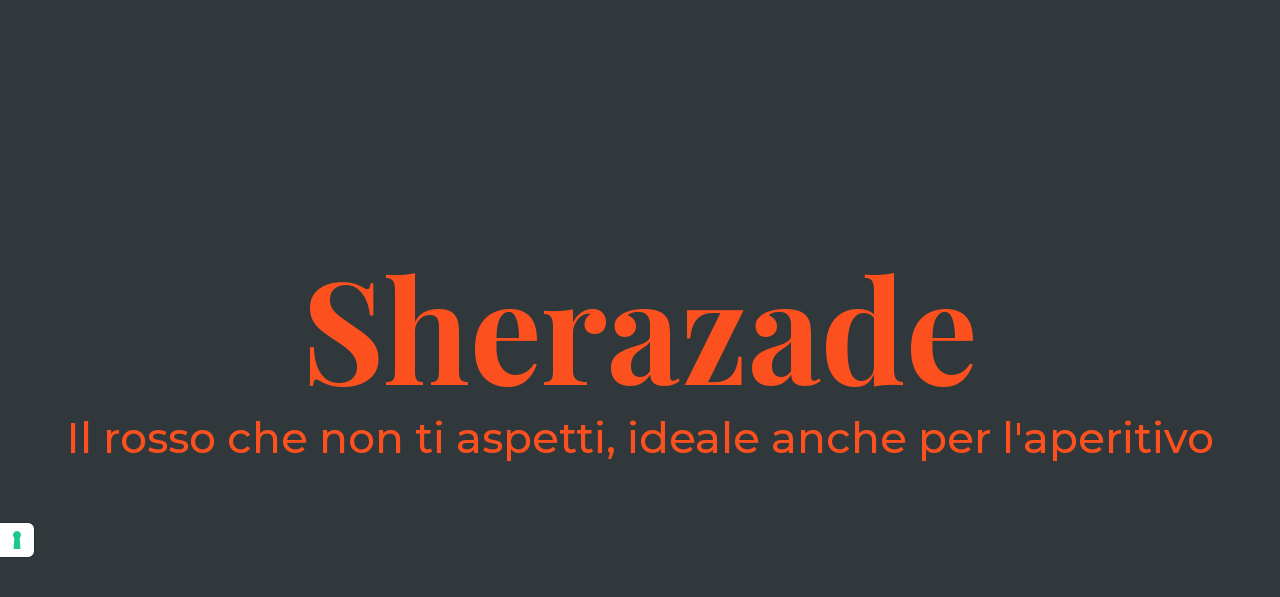

--- FILE ---
content_type: text/html; charset=UTF-8
request_url: https://www.donnafugata.it/it/prodotto/sherazade/2016/
body_size: 28387
content:
<!DOCTYPE html>
<html lang="it-IT">
<head>

    <meta charset="UTF-8"/>
    <meta http-equiv="X-UA-Compatible" content="IE=edge">
    <meta http-equiv="Content-Type" content="text/html; charset=UTF-8"/>
    <meta name="viewport" content="width=device-width, initial-scale=1.0">

    
        <link rel="apple-touch-icon" sizes="180x180"
          href="https://www.donnafugata.it/wp-content/themes/donnafugata/assets/images/favicons/apple-touch-icon.png">
    <link rel="icon" type="image/png" sizes="32x32"
          href="https://www.donnafugata.it/wp-content/themes/donnafugata/assets/images/favicons/favicon-32x32.png">
    <link rel="icon" type="image/png" sizes="16x16"
          href="https://www.donnafugata.it/wp-content/themes/donnafugata/assets/images/favicons/favicon-16x16.png">
    <link rel="manifest" href="https://www.donnafugata.it/wp-content/themes/donnafugata/assets/images/favicons/site.webmanifest">
    <link rel="mask-icon" href="https://www.donnafugata.it/wp-content/themes/donnafugata/assets/images/favicons/safari-pinned-tab.svg" color="#0066b1">
    <link rel="shortcut icon" href="https://www.donnafugata.it/wp-content/themes/donnafugata/assets/images/favicons/favicon.ico">
    <meta name="msapplication-TileColor" content="#ffffff">
    <meta name="msapplication-config" content="https://www.donnafugata.it/wp-content/themes/donnafugata/assets/images/favicons/browserconfig.xml">
    <meta name="theme-color" content="#ffffff">

        <link rel="stylesheet" href="https://www.donnafugata.it/wp-content/themes/donnafugata/assets/stylesheets/main.css?v=202301261251" type="text/css"
          media="screen"/>
    <link rel="stylesheet" href="https://www.donnafugata.it/wp-content/themes/donnafugata/style.css?v=202301261251" type="text/css" media="screen"/>

    <link rel="pingback" href="https://www.donnafugata.it/xmlrpc.php"/>

    <script>history.scrollRestoration = 'manual'</script>

        <script>
            </script>
    <script src="https://www.donnafugata.it/wp-content/themes/donnafugata/assets/javascripts/main.js?v=202301261251_A1" defer></script>
    <script src="https://www.donnafugata.it/wp-content/themes/donnafugata/assets/javascripts/additional.js?v=202301261251" defer></script>

        <link rel="preconnect" href="https://fonts.googleapis.com">
    <link rel="preconnect" href="https://fonts.gstatic.com" crossorigin>

    <style>
	:root {
		--primary-color: #30383b;
		--secondary-color: #fc511f;
		--accent-color: #fc511f;
	}
</style>

    
    <script>
window.dataLayer = window.dataLayer || [];
function gtag() {
dataLayer.push(arguments);
}
gtag("consent", 'default', {
ad_storage: 'denied',
analytics_storage: 'denied',
wait_for_update: 500
});
gtag('set', 'url_passthrough', true);
gtag('set', 'ads_data_redaction', false);
</script>

<!-- Google Tag Manager -->
<script>(function(w,d,s,l,i){w[l]=w[l]||[];w[l].push({'gtm.start':
new Date().getTime(),event:'gtm.js'});var f=d.getElementsByTagName(s)[0],
j=d.createElement(s),dl=l!='dataLayer'?'&l='+l:'';j.async=true;j.src=
'https://www.googletagmanager.com/gtm.js?id='+i+dl;f.parentNode.insertBefore(j,f);
})(window,document,'script','dataLayer','GTM-PMC3X3C');</script>
<!-- End Google Tag Manager -->

    <meta name='robots' content='max-image-preview:large' />

<!-- Google Tag Manager for WordPress by Coffice gtm4wp -->
<script data-cfasync="false" data-pagespeed-no-defer>
	var gtm4wp_datalayer_name = "dataLayer";
	const gtm4wp_use_sku_instead = false;
	const gtm4wp_id_prefix = '';
	const gtm4wp_remarketing = false;
	const gtm4wp_eec = true;
	const gtm4wp_classicec = false;
	const gtm4wp_currency = 'EUR';
	const gtm4wp_product_per_impression = 10;
	const gtm4wp_needs_shipping_address = false;
	const gtm4wp_business_vertical = 'retail';
	const gtm4wp_business_vertical_id = 'id';
</script>
<!-- End Google Tag Manager for WordPress by Coffice gtm4wp --><script>
const gtm4wp_is_safari = /^((?!chrome|android).)*safari/i.test(navigator.userAgent);
if ( gtm4wp_is_safari ) {
	window.addEventListener('pageshow', function(event) {
		if ( event.persisted ) {
			// if Safari loads the page from cache usually by navigating with the back button
			// it creates issues with product list click tracking
			// therefore GTM4WP forces the page reload in this browser
			window.location.reload();
		}
	});
}
</script>
	<!-- This site is optimized with the Yoast SEO plugin v19.10 - https://yoast.com/wordpress/plugins/seo/ -->
	<title>Sherazade 2016 - Donnafugata</title>
	<meta name="description" content="Sherazade 2016 si presenta dal colore rosso rubino brillante con riflessi violacei. Al naso offre un bouquet piacevolmente fruttato con note frag" />
	<meta property="og:locale" content="it_IT" />
	<meta property="og:type" content="article" />
	<meta property="og:title" content="Sherazade - Donnafugata" />
	<meta property="og:description" content="Il rosso che non ti aspetti, ideale anche per l&#039;aperitivo" />
	<meta property="og:url" content="https://www.donnafugata.it/it/prodotto/sherazade/" />
	<meta property="og:site_name" content="Donnafugata" />
	<meta property="article:modified_time" content="2025-11-25T16:07:12+00:00" />
	<meta property="og:image" content="https://www.donnafugata.it/wp-content/uploads/2022/10/1_VI12021B_Sherazade-2021_075-L_thumb.jpg" />
	<meta property="og:image:width" content="720" />
	<meta property="og:image:height" content="959" />
	<meta property="og:image:type" content="image/jpeg" />
	<meta name="twitter:card" content="summary_large_image" />
	<meta name="twitter:label1" content="Est. reading time" />
	<meta name="twitter:data1" content="1 minuto" />
	<script type="application/ld+json" class="yoast-schema-graph">{"@context":"https://schema.org","@graph":[{"@type":"WebPage","@id":"https://www.donnafugata.it/it/prodotto/sherazade/","url":"https://www.donnafugata.it/it/prodotto/sherazade/","name":"Sherazade - Donnafugata","isPartOf":{"@id":"https://www.donnafugata.it/en/#website"},"primaryImageOfPage":{"@id":"https://www.donnafugata.it/it/prodotto/sherazade/#primaryimage"},"image":{"@id":"https://www.donnafugata.it/it/prodotto/sherazade/#primaryimage"},"thumbnailUrl":"https://www.donnafugata.it/wp-content/uploads/2022/10/1_VI12021B_Sherazade-2021_075-L_thumb.jpg","datePublished":"2022-09-19T13:39:25+00:00","dateModified":"2025-11-25T16:07:12+00:00","description":"Il rosso che non ti aspetti, ideale anche per l'aperitivo","breadcrumb":{"@id":"https://www.donnafugata.it/it/prodotto/sherazade/#breadcrumb"},"inLanguage":"it-IT","potentialAction":[{"@type":"ReadAction","target":["https://www.donnafugata.it/it/prodotto/sherazade/"]}]},{"@type":"ImageObject","inLanguage":"it-IT","@id":"https://www.donnafugata.it/it/prodotto/sherazade/#primaryimage","url":"https://www.donnafugata.it/wp-content/uploads/2022/10/1_VI12021B_Sherazade-2021_075-L_thumb.jpg","contentUrl":"https://www.donnafugata.it/wp-content/uploads/2022/10/1_VI12021B_Sherazade-2021_075-L_thumb.jpg","width":720,"height":959},{"@type":"BreadcrumbList","@id":"https://www.donnafugata.it/it/prodotto/sherazade/#breadcrumb","itemListElement":[{"@type":"ListItem","position":1,"name":"Home","item":"https://www.donnafugata.it/it/"},{"@type":"ListItem","position":2,"name":"Tutti i vini","item":"https://www.donnafugata.it/it/tutti-i-vini/"},{"@type":"ListItem","position":3,"name":"Sherazade"}]},{"@type":"WebSite","@id":"https://www.donnafugata.it/en/#website","url":"https://www.donnafugata.it/en/","name":"Donnafugata","description":"Donnafugata INT","potentialAction":[{"@type":"SearchAction","target":{"@type":"EntryPoint","urlTemplate":"https://www.donnafugata.it/en/?s={search_term_string}"},"query-input":"required name=search_term_string"}],"inLanguage":"it-IT"}]}</script>
	<!-- / Yoast SEO plugin. -->


<script type='application/javascript' id='pys-version-script'>console.log('PixelYourSite PRO version 10.1.2');</script>
<link rel='dns-prefetch' href='//s.w.org' />
<link rel='stylesheet' id='acfw-blocks-frontend-css'  href='https://www.donnafugata.it/wp-content/plugins/advanced-coupons-for-woocommerce-free/css/acfw-blocks-frontend.css?ver=4.5.1.1' type='text/css' media='all' />
<link rel='stylesheet' id='woocommerce-general-css'  href='//www.donnafugata.it/wp-content/themes/donnafugata/assets/stylesheets/shop.full.css' type='text/css' media='all' />
<style id='woocommerce-inline-inline-css' type='text/css'>
.woocommerce form .form-row .required { visibility: visible; }
</style>
<link rel='stylesheet' id='xpay-checkout-css'  href='https://www.donnafugata.it/wp-content/plugins/cartasi-x-pay/assets/css/xpay.css?ver=7.5.0' type='text/css' media='all' />
<link rel='stylesheet' id='gateway-css'  href='https://www.donnafugata.it/wp-content/plugins/woocommerce-paypal-payments/modules/ppcp-button/assets/css/gateway.css?ver=2.9.0' type='text/css' media='all' />
<script type='text/javascript' src='https://www.donnafugata.it/wp-includes/js/jquery/jquery.min.js?ver=3.6.0' id='jquery-core-js'></script>
<script type='text/javascript' src='https://www.donnafugata.it/wp-includes/js/jquery/jquery-migrate.min.js?ver=3.3.2' id='jquery-migrate-js'></script>
<script type='text/javascript' id='wpml-cookie-js-extra'>
/* <![CDATA[ */
var wpml_cookies = {"wp-wpml_current_language":{"value":"it","expires":1,"path":"\/"}};
var wpml_cookies = {"wp-wpml_current_language":{"value":"it","expires":1,"path":"\/"}};
/* ]]> */
</script>
<script type='text/javascript' src='https://www.donnafugata.it/wp-content/plugins/sitepress-multilingual-cms/res/js/cookies/language-cookie.js?ver=4.5.8' id='wpml-cookie-js'></script>
<script type='text/javascript' src='https://www.donnafugata.it/wp-content/plugins/cartasi-x-pay/assets/js/xpay.js?ver=7.5.0' id='xpay-checkout-js'></script>
<script type='text/javascript' src='https://www.donnafugata.it/wp-content/plugins/coffice-google-tag-manager/js/gtm4wp-woocommerce-enhanced.js?ver=1.16.3' id='gtm4wp-woocommerce-enhanced-js'></script>
<script type='text/javascript' src='https://www.donnafugata.it/wp-content/plugins/pixelyoursite-pro/dist/scripts/js.cookie-2.1.3.min.js?ver=2.1.3' id='js-cookie-pys-js'></script>
<script type='text/javascript' src='https://www.donnafugata.it/wp-content/plugins/pixelyoursite-pro/dist/scripts/jquery.bind-first-0.2.3.min.js?ver=6.0.2' id='jquery-bind-first-js'></script>
<script type='text/javascript' src='https://www.donnafugata.it/wp-content/plugins/pixelyoursite-pro/dist/scripts/vimeo.min.js?ver=6.0.2' id='vimeo-js'></script>
<script type='text/javascript' id='pys-js-extra'>
/* <![CDATA[ */
var pysOptions = {"staticEvents":{"facebook":{"woo_view_content":[{"delay":0,"type":"static","name":"ViewContent","eventID":"091d8636-85a3-47df-adc5-83cf78045f51","pixelIds":["931914664634342"],"params":{"content_ids":["22968"],"content_type":"product_group","content_name":"Sherazade","category_name":"Vini rossi","value":9999,"currency":"EUR","contents":[{"id":"22968","quantity":1}],"product_price":9999,"page_title":"Sherazade","post_type":"product","post_id":22968,"plugin":"PixelYourSite","event_url":"www.donnafugata.it\/it\/prodotto\/sherazade\/2016\/","user_role":"guest"},"e_id":"woo_view_content","ids":[],"hasTimeWindow":false,"timeWindow":0,"woo_order":"","edd_order":""}],"init_event":[{"delay":0,"type":"static","name":"PageView","eventID":"e65c7e08-cc94-4c25-8cd5-79d14fac5ea5","pixelIds":["931914664634342"],"params":{"categories":"Vini rossi","page_title":"Sherazade","post_type":"product","post_id":22968,"plugin":"PixelYourSite","event_url":"www.donnafugata.it\/it\/prodotto\/sherazade\/2016\/","user_role":"guest"},"e_id":"init_event","ids":[],"hasTimeWindow":false,"timeWindow":0,"woo_order":"","edd_order":""}]},"ga":{"woo_view_content":[{"delay":0,"type":"static","name":"view_item","unify":false,"trackingIds":["G-WZERZXDRGD"],"params":{"items":[{"id":"22968","name":"Sherazade","quantity":1,"price":9999,"affiliation":"Donnafugata","item_category":"Vini rossi"}],"currency":"EUR","ecomm_prodid":"22968","ecomm_pagetype":"product","ecomm_totalvalue":9999,"page_title":"Sherazade","post_type":"product","post_id":22968,"plugin":"PixelYourSite","event_url":"www.donnafugata.it\/it\/prodotto\/sherazade\/2016\/","user_role":"guest"},"e_id":"woo_view_content","ids":[],"hasTimeWindow":false,"timeWindow":0,"eventID":"","woo_order":"","edd_order":""}],"woo_view_item_list_single":[{"delay":0,"type":"static","name":"view_item_list","trackingIds":["G-WZERZXDRGD"],"params":{"event_category":"ecommerce","event_label":"Related Products","currency":"EUR","items":[{"id":"22966","name":"Angheli","quantity":1,"price":9999,"affiliation":"Donnafugata","item_category":"Vini rossi"},{"id":"22967","name":"Mille e una Notte","quantity":1,"price":9999,"affiliation":"Donnafugata","item_category":"Vini rossi"},{"id":"22969","name":"Tancredi","quantity":1,"price":9999,"affiliation":"Donnafugata","item_category":"Vini rossi"},{"id":"22970","name":"Tancredi  Dolce&Gabbana e Donnafugata","quantity":1,"price":9999,"affiliation":"Donnafugata","item_category":"Vini rossi"},{"id":"22980","name":"Cuordilava Dolce&Gabbana e Donnafugata","quantity":1,"price":127,"affiliation":"Donnafugata","item_category":"Vini rossi"},{"id":"22981","name":"Dea Vulcano","quantity":1,"price":9999,"affiliation":"Donnafugata","item_category":"Vini rossi"},{"id":"22982","name":"Etna Rosso Doc Contrada Marchesa","quantity":1,"price":9999,"affiliation":"Donnafugata","item_category":"Vini rossi"},{"id":"22983","name":"Fragore","quantity":1,"price":9999,"affiliation":"Donnafugata","item_category":"Vini rossi"},{"id":"22984","name":"Sul Vulcano Etna Rosso Doc","quantity":1,"price":9999,"affiliation":"Donnafugata","item_category":"Vini rossi"},{"id":"22993","name":"Bell'Assai","quantity":1,"price":9999,"affiliation":"Donnafugata","item_category":"Vini rossi"}],"page_title":"Sherazade","post_type":"product","post_id":22968,"plugin":"PixelYourSite","event_url":"www.donnafugata.it\/it\/prodotto\/sherazade\/2016\/","user_role":"guest"},"e_id":"woo_view_item_list_single","ids":[],"hasTimeWindow":false,"timeWindow":0,"eventID":"","woo_order":"","edd_order":""}]}},"dynamicEvents":{"automatic_event_internal_link":{"facebook":{"delay":0,"type":"dyn","name":"InternalClick","eventID":"90bd5748-72c6-4bd8-a8ac-f65ca2a463b0","pixelIds":["931914664634342"],"params":{"page_title":"Sherazade","post_type":"product","post_id":22968,"plugin":"PixelYourSite","event_url":"www.donnafugata.it\/it\/prodotto\/sherazade\/2016\/","user_role":"guest"},"e_id":"automatic_event_internal_link","ids":[],"hasTimeWindow":false,"timeWindow":0,"woo_order":"","edd_order":""},"ga":{"delay":0,"type":"dyn","name":"InternalClick","trackingIds":["G-WZERZXDRGD"],"params":{"page_title":"Sherazade","post_type":"product","post_id":22968,"plugin":"PixelYourSite","event_url":"www.donnafugata.it\/it\/prodotto\/sherazade\/2016\/","user_role":"guest"},"e_id":"automatic_event_internal_link","ids":[],"hasTimeWindow":false,"timeWindow":0,"eventID":"","woo_order":"","edd_order":""}},"automatic_event_outbound_link":{"facebook":{"delay":0,"type":"dyn","name":"OutboundClick","eventID":"51344419-e988-49ea-9862-c87d4e087f58","pixelIds":["931914664634342"],"params":{"page_title":"Sherazade","post_type":"product","post_id":22968,"plugin":"PixelYourSite","event_url":"www.donnafugata.it\/it\/prodotto\/sherazade\/2016\/","user_role":"guest"},"e_id":"automatic_event_outbound_link","ids":[],"hasTimeWindow":false,"timeWindow":0,"woo_order":"","edd_order":""},"ga":{"delay":0,"type":"dyn","name":"OutboundClick","trackingIds":["G-WZERZXDRGD"],"params":{"page_title":"Sherazade","post_type":"product","post_id":22968,"plugin":"PixelYourSite","event_url":"www.donnafugata.it\/it\/prodotto\/sherazade\/2016\/","user_role":"guest"},"e_id":"automatic_event_outbound_link","ids":[],"hasTimeWindow":false,"timeWindow":0,"eventID":"","woo_order":"","edd_order":""}},"automatic_event_video":{"facebook":{"delay":0,"type":"dyn","name":"WatchVideo","eventID":"3e86305f-46b8-4148-8bcf-636e69a3fc88","pixelIds":["931914664634342"],"params":{"page_title":"Sherazade","post_type":"product","post_id":22968,"plugin":"PixelYourSite","event_url":"www.donnafugata.it\/it\/prodotto\/sherazade\/2016\/","user_role":"guest"},"e_id":"automatic_event_video","ids":[],"hasTimeWindow":false,"timeWindow":0,"woo_order":"","edd_order":""},"ga":{"delay":0,"type":"dyn","name":"WatchVideo","youtube_disabled":false,"trackingIds":["G-WZERZXDRGD"],"params":{"page_title":"Sherazade","post_type":"product","post_id":22968,"plugin":"PixelYourSite","event_url":"www.donnafugata.it\/it\/prodotto\/sherazade\/2016\/","user_role":"guest"},"e_id":"automatic_event_video","ids":[],"hasTimeWindow":false,"timeWindow":0,"eventID":"","woo_order":"","edd_order":""}},"automatic_event_tel_link":{"facebook":{"delay":0,"type":"dyn","name":"TelClick","eventID":"3c62d718-de83-4b5b-afaf-66c7fe1026b6","pixelIds":["931914664634342"],"params":{"page_title":"Sherazade","post_type":"product","post_id":22968,"plugin":"PixelYourSite","event_url":"www.donnafugata.it\/it\/prodotto\/sherazade\/2016\/","user_role":"guest"},"e_id":"automatic_event_tel_link","ids":[],"hasTimeWindow":false,"timeWindow":0,"woo_order":"","edd_order":""},"ga":{"delay":0,"type":"dyn","name":"TelClick","trackingIds":["G-WZERZXDRGD"],"params":{"page_title":"Sherazade","post_type":"product","post_id":22968,"plugin":"PixelYourSite","event_url":"www.donnafugata.it\/it\/prodotto\/sherazade\/2016\/","user_role":"guest"},"e_id":"automatic_event_tel_link","ids":[],"hasTimeWindow":false,"timeWindow":0,"eventID":"","woo_order":"","edd_order":""}},"automatic_event_email_link":{"facebook":{"delay":0,"type":"dyn","name":"EmailClick","eventID":"992d5702-d3dc-4c6a-9753-f47eaa99d9b7","pixelIds":["931914664634342"],"params":{"page_title":"Sherazade","post_type":"product","post_id":22968,"plugin":"PixelYourSite","event_url":"www.donnafugata.it\/it\/prodotto\/sherazade\/2016\/","user_role":"guest"},"e_id":"automatic_event_email_link","ids":[],"hasTimeWindow":false,"timeWindow":0,"woo_order":"","edd_order":""},"ga":{"delay":0,"type":"dyn","name":"EmailClick","trackingIds":["G-WZERZXDRGD"],"params":{"page_title":"Sherazade","post_type":"product","post_id":22968,"plugin":"PixelYourSite","event_url":"www.donnafugata.it\/it\/prodotto\/sherazade\/2016\/","user_role":"guest"},"e_id":"automatic_event_email_link","ids":[],"hasTimeWindow":false,"timeWindow":0,"eventID":"","woo_order":"","edd_order":""}},"automatic_event_form":{"facebook":{"delay":0,"type":"dyn","name":"Form","eventID":"5f83a730-241a-4d4c-9e2e-0725071ad645","pixelIds":["931914664634342"],"params":{"page_title":"Sherazade","post_type":"product","post_id":22968,"plugin":"PixelYourSite","event_url":"www.donnafugata.it\/it\/prodotto\/sherazade\/2016\/","user_role":"guest"},"e_id":"automatic_event_form","ids":[],"hasTimeWindow":false,"timeWindow":0,"woo_order":"","edd_order":""},"ga":{"delay":0,"type":"dyn","name":"Form","trackingIds":["G-WZERZXDRGD"],"params":{"page_title":"Sherazade","post_type":"product","post_id":22968,"plugin":"PixelYourSite","event_url":"www.donnafugata.it\/it\/prodotto\/sherazade\/2016\/","user_role":"guest"},"e_id":"automatic_event_form","ids":[],"hasTimeWindow":false,"timeWindow":0,"eventID":"","woo_order":"","edd_order":""}},"automatic_event_download":{"facebook":{"delay":0,"type":"dyn","name":"Download","extensions":["","doc","exe","js","pdf","ppt","tgz","zip","xls"],"eventID":"3b65df9e-10ad-45e4-9b42-34af90b265e4","pixelIds":["931914664634342"],"params":{"page_title":"Sherazade","post_type":"product","post_id":22968,"plugin":"PixelYourSite","event_url":"www.donnafugata.it\/it\/prodotto\/sherazade\/2016\/","user_role":"guest"},"e_id":"automatic_event_download","ids":[],"hasTimeWindow":false,"timeWindow":0,"woo_order":"","edd_order":""},"ga":{"delay":0,"type":"dyn","name":"Download","extensions":["","doc","exe","js","pdf","ppt","tgz","zip","xls"],"trackingIds":["G-WZERZXDRGD"],"params":{"page_title":"Sherazade","post_type":"product","post_id":22968,"plugin":"PixelYourSite","event_url":"www.donnafugata.it\/it\/prodotto\/sherazade\/2016\/","user_role":"guest"},"e_id":"automatic_event_download","ids":[],"hasTimeWindow":false,"timeWindow":0,"eventID":"","woo_order":"","edd_order":""}},"automatic_event_comment":{"facebook":{"delay":0,"type":"dyn","name":"Comment","eventID":"ad6f252b-44c7-4bf6-ac38-9ebe78b8b06f","pixelIds":["931914664634342"],"params":{"page_title":"Sherazade","post_type":"product","post_id":22968,"plugin":"PixelYourSite","event_url":"www.donnafugata.it\/it\/prodotto\/sherazade\/2016\/","user_role":"guest"},"e_id":"automatic_event_comment","ids":[],"hasTimeWindow":false,"timeWindow":0,"woo_order":"","edd_order":""},"ga":{"delay":0,"type":"dyn","name":"Comment","trackingIds":["G-WZERZXDRGD"],"params":{"page_title":"Sherazade","post_type":"product","post_id":22968,"plugin":"PixelYourSite","event_url":"www.donnafugata.it\/it\/prodotto\/sherazade\/2016\/","user_role":"guest"},"e_id":"automatic_event_comment","ids":[],"hasTimeWindow":false,"timeWindow":0,"eventID":"","woo_order":"","edd_order":""}},"automatic_event_adsense":{"facebook":{"delay":0,"type":"dyn","name":"AdSense","eventID":"a797cf6c-759c-4715-8b4f-7902a3a982b1","pixelIds":["931914664634342"],"params":{"page_title":"Sherazade","post_type":"product","post_id":22968,"plugin":"PixelYourSite","event_url":"www.donnafugata.it\/it\/prodotto\/sherazade\/2016\/","user_role":"guest"},"e_id":"automatic_event_adsense","ids":[],"hasTimeWindow":false,"timeWindow":0,"woo_order":"","edd_order":""},"ga":{"delay":0,"type":"dyn","name":"AdSense","trackingIds":["G-WZERZXDRGD"],"params":{"page_title":"Sherazade","post_type":"product","post_id":22968,"plugin":"PixelYourSite","event_url":"www.donnafugata.it\/it\/prodotto\/sherazade\/2016\/","user_role":"guest"},"e_id":"automatic_event_adsense","ids":[],"hasTimeWindow":false,"timeWindow":0,"eventID":"","woo_order":"","edd_order":""}},"automatic_event_scroll":{"facebook":{"delay":0,"type":"dyn","name":"PageScroll","scroll_percent":30,"eventID":"b9b9f071-b0ef-4366-8a2d-58600ba7de8e","pixelIds":["931914664634342"],"params":{"page_title":"Sherazade","post_type":"product","post_id":22968,"plugin":"PixelYourSite","event_url":"www.donnafugata.it\/it\/prodotto\/sherazade\/2016\/","user_role":"guest"},"e_id":"automatic_event_scroll","ids":[],"hasTimeWindow":false,"timeWindow":0,"woo_order":"","edd_order":""},"ga":{"delay":0,"type":"dyn","name":"PageScroll","scroll_percent":30,"trackingIds":["G-WZERZXDRGD"],"params":{"page_title":"Sherazade","post_type":"product","post_id":22968,"plugin":"PixelYourSite","event_url":"www.donnafugata.it\/it\/prodotto\/sherazade\/2016\/","user_role":"guest"},"e_id":"automatic_event_scroll","ids":[],"hasTimeWindow":false,"timeWindow":0,"eventID":"","woo_order":"","edd_order":""}},"automatic_event_time_on_page":{"facebook":{"delay":0,"type":"dyn","name":"TimeOnPage","time_on_page":30,"eventID":"da481469-9d47-4f25-a0e6-883a8ca817c4","pixelIds":["931914664634342"],"params":{"page_title":"Sherazade","post_type":"product","post_id":22968,"plugin":"PixelYourSite","event_url":"www.donnafugata.it\/it\/prodotto\/sherazade\/2016\/","user_role":"guest"},"e_id":"automatic_event_time_on_page","ids":[],"hasTimeWindow":false,"timeWindow":0,"woo_order":"","edd_order":""},"ga":{"delay":0,"type":"dyn","name":"TimeOnPage","time_on_page":30,"trackingIds":["G-WZERZXDRGD"],"params":{"page_title":"Sherazade","post_type":"product","post_id":22968,"plugin":"PixelYourSite","event_url":"www.donnafugata.it\/it\/prodotto\/sherazade\/2016\/","user_role":"guest"},"e_id":"automatic_event_time_on_page","ids":[],"hasTimeWindow":false,"timeWindow":0,"eventID":"","woo_order":"","edd_order":""}},"woo_affiliate":{"facebook":{"delay":0,"type":"dyn","eventID":"69e381cf-83d4-4431-994b-861cac378863","pixelIds":["931914664634342"],"params":{"page_title":"Sherazade","post_type":"product","post_id":22968,"plugin":"PixelYourSite","event_url":"www.donnafugata.it\/it\/prodotto\/sherazade\/2016\/","user_role":"guest"},"e_id":"woo_affiliate","ids":[],"hasTimeWindow":false,"timeWindow":0,"woo_order":"","edd_order":""},"ga":{"delay":0,"type":"dyn","trackingIds":["G-WZERZXDRGD"],"params":{"page_title":"Sherazade","post_type":"product","post_id":22968,"plugin":"PixelYourSite","event_url":"www.donnafugata.it\/it\/prodotto\/sherazade\/2016\/","user_role":"guest"},"e_id":"woo_affiliate","ids":[],"hasTimeWindow":false,"timeWindow":0,"eventID":"","woo_order":"","edd_order":""}},"woo_select_content_single":{"22997":{"ga":{"delay":0,"type":"dyn","name":"select_item","trackingIds":["G-WZERZXDRGD"],"params":{"items":[{"id":"22997","name":"Sed\u00e0ra","quantity":1,"price":9999,"item_list_name":"Related Products","item_list_id":"related_products","affiliation":"Donnafugata","item_category":"Vini rossi"}],"event_category":"ecommerce","content_type":"product","page_title":"Sherazade","post_type":"product","post_id":22968,"plugin":"PixelYourSite","event_url":"www.donnafugata.it\/it\/prodotto\/sherazade\/2016\/","user_role":"guest"},"e_id":"woo_select_content_single","ids":[],"hasTimeWindow":false,"timeWindow":0,"eventID":"","woo_order":"","edd_order":""}},"22980":{"ga":{"delay":0,"type":"dyn","name":"select_item","trackingIds":["G-WZERZXDRGD"],"params":{"items":[{"id":"22980","name":"Cuordilava Dolce&Gabbana e Donnafugata","quantity":1,"price":127,"item_list_name":"Related Products","item_list_id":"related_products","affiliation":"Donnafugata","item_category":"Vini rossi"}],"event_category":"ecommerce","content_type":"product","page_title":"Sherazade","post_type":"product","post_id":22968,"plugin":"PixelYourSite","event_url":"www.donnafugata.it\/it\/prodotto\/sherazade\/2016\/","user_role":"guest"},"e_id":"woo_select_content_single","ids":[],"hasTimeWindow":false,"timeWindow":0,"eventID":"","woo_order":"","edd_order":""}},"22982":{"ga":{"delay":0,"type":"dyn","name":"select_item","trackingIds":["G-WZERZXDRGD"],"params":{"items":[{"id":"22982","name":"Etna Rosso Doc Contrada Marchesa","quantity":1,"price":9999,"item_list_name":"Related Products","item_list_id":"related_products","affiliation":"Donnafugata","item_category":"Vini rossi"}],"event_category":"ecommerce","content_type":"product","page_title":"Sherazade","post_type":"product","post_id":22968,"plugin":"PixelYourSite","event_url":"www.donnafugata.it\/it\/prodotto\/sherazade\/2016\/","user_role":"guest"},"e_id":"woo_select_content_single","ids":[],"hasTimeWindow":false,"timeWindow":0,"eventID":"","woo_order":"","edd_order":""}},"22993":{"ga":{"delay":0,"type":"dyn","name":"select_item","trackingIds":["G-WZERZXDRGD"],"params":{"items":[{"id":"22993","name":"Bell'Assai","quantity":1,"price":9999,"item_list_name":"Related Products","item_list_id":"related_products","affiliation":"Donnafugata","item_category":"Vini rossi"}],"event_category":"ecommerce","content_type":"product","page_title":"Sherazade","post_type":"product","post_id":22968,"plugin":"PixelYourSite","event_url":"www.donnafugata.it\/it\/prodotto\/sherazade\/2016\/","user_role":"guest"},"e_id":"woo_select_content_single","ids":[],"hasTimeWindow":false,"timeWindow":0,"eventID":"","woo_order":"","edd_order":""}},"22981":{"ga":{"delay":0,"type":"dyn","name":"select_item","trackingIds":["G-WZERZXDRGD"],"params":{"items":[{"id":"22981","name":"Dea Vulcano","quantity":1,"price":9999,"item_list_name":"Related Products","item_list_id":"related_products","affiliation":"Donnafugata","item_category":"Vini rossi"}],"event_category":"ecommerce","content_type":"product","page_title":"Sherazade","post_type":"product","post_id":22968,"plugin":"PixelYourSite","event_url":"www.donnafugata.it\/it\/prodotto\/sherazade\/2016\/","user_role":"guest"},"e_id":"woo_select_content_single","ids":[],"hasTimeWindow":false,"timeWindow":0,"eventID":"","woo_order":"","edd_order":""}},"22966":{"ga":{"delay":0,"type":"dyn","name":"select_item","trackingIds":["G-WZERZXDRGD"],"params":{"items":[{"id":"22966","name":"Angheli","quantity":1,"price":9999,"item_list_name":"Related Products","item_list_id":"related_products","affiliation":"Donnafugata","item_category":"Vini rossi"}],"event_category":"ecommerce","content_type":"product","page_title":"Sherazade","post_type":"product","post_id":22968,"plugin":"PixelYourSite","event_url":"www.donnafugata.it\/it\/prodotto\/sherazade\/2016\/","user_role":"guest"},"e_id":"woo_select_content_single","ids":[],"hasTimeWindow":false,"timeWindow":0,"eventID":"","woo_order":"","edd_order":""}},"22984":{"ga":{"delay":0,"type":"dyn","name":"select_item","trackingIds":["G-WZERZXDRGD"],"params":{"items":[{"id":"22984","name":"Sul Vulcano Etna Rosso Doc","quantity":1,"price":9999,"item_list_name":"Related Products","item_list_id":"related_products","affiliation":"Donnafugata","item_category":"Vini rossi"}],"event_category":"ecommerce","content_type":"product","page_title":"Sherazade","post_type":"product","post_id":22968,"plugin":"PixelYourSite","event_url":"www.donnafugata.it\/it\/prodotto\/sherazade\/2016\/","user_role":"guest"},"e_id":"woo_select_content_single","ids":[],"hasTimeWindow":false,"timeWindow":0,"eventID":"","woo_order":"","edd_order":""}},"22995":{"ga":{"delay":0,"type":"dyn","name":"select_item","trackingIds":["G-WZERZXDRGD"],"params":{"items":[{"id":"22995","name":"Floramundi Cerasuolo di Vittoria Docg","quantity":1,"price":9999,"item_list_name":"Related Products","item_list_id":"related_products","affiliation":"Donnafugata","item_category":"Vini rossi"}],"event_category":"ecommerce","content_type":"product","page_title":"Sherazade","post_type":"product","post_id":22968,"plugin":"PixelYourSite","event_url":"www.donnafugata.it\/it\/prodotto\/sherazade\/2016\/","user_role":"guest"},"e_id":"woo_select_content_single","ids":[],"hasTimeWindow":false,"timeWindow":0,"eventID":"","woo_order":"","edd_order":""}},"173076":{"ga":{"delay":0,"type":"dyn","name":"select_item","trackingIds":["G-WZERZXDRGD"],"params":{"items":[{"id":"173076","name":"Le Latte di Donnafugata: Contesa dei Venti","quantity":1,"price":9999,"item_list_name":"Related Products","item_list_id":"related_products","affiliation":"Donnafugata","item_category":"Vini rossi","item_category2":"Confezioni Speciali"}],"event_category":"ecommerce","content_type":"product","page_title":"Sherazade","post_type":"product","post_id":22968,"plugin":"PixelYourSite","event_url":"www.donnafugata.it\/it\/prodotto\/sherazade\/2016\/","user_role":"guest"},"e_id":"woo_select_content_single","ids":[],"hasTimeWindow":false,"timeWindow":0,"eventID":"","woo_order":"","edd_order":""}},"22967":{"ga":{"delay":0,"type":"dyn","name":"select_item","trackingIds":["G-WZERZXDRGD"],"params":{"items":[{"id":"22967","name":"Mille e una Notte","quantity":1,"price":9999,"item_list_name":"Related Products","item_list_id":"related_products","affiliation":"Donnafugata","item_category":"Vini rossi"}],"event_category":"ecommerce","content_type":"product","page_title":"Sherazade","post_type":"product","post_id":22968,"plugin":"PixelYourSite","event_url":"www.donnafugata.it\/it\/prodotto\/sherazade\/2016\/","user_role":"guest"},"e_id":"woo_select_content_single","ids":[],"hasTimeWindow":false,"timeWindow":0,"eventID":"","woo_order":"","edd_order":""}},"22970":{"ga":{"delay":0,"type":"dyn","name":"select_item","trackingIds":["G-WZERZXDRGD"],"params":{"items":[{"id":"22970","name":"Tancredi  Dolce&Gabbana e Donnafugata","quantity":1,"price":9999,"item_list_name":"Related Products","item_list_id":"related_products","affiliation":"Donnafugata","item_category":"Vini rossi"}],"event_category":"ecommerce","content_type":"product","page_title":"Sherazade","post_type":"product","post_id":22968,"plugin":"PixelYourSite","event_url":"www.donnafugata.it\/it\/prodotto\/sherazade\/2016\/","user_role":"guest"},"e_id":"woo_select_content_single","ids":[],"hasTimeWindow":false,"timeWindow":0,"eventID":"","woo_order":"","edd_order":""}},"22983":{"ga":{"delay":0,"type":"dyn","name":"select_item","trackingIds":["G-WZERZXDRGD"],"params":{"items":[{"id":"22983","name":"Fragore","quantity":1,"price":9999,"item_list_name":"Related Products","item_list_id":"related_products","affiliation":"Donnafugata","item_category":"Vini rossi"}],"event_category":"ecommerce","content_type":"product","page_title":"Sherazade","post_type":"product","post_id":22968,"plugin":"PixelYourSite","event_url":"www.donnafugata.it\/it\/prodotto\/sherazade\/2016\/","user_role":"guest"},"e_id":"woo_select_content_single","ids":[],"hasTimeWindow":false,"timeWindow":0,"eventID":"","woo_order":"","edd_order":""}},"22969":{"ga":{"delay":0,"type":"dyn","name":"select_item","trackingIds":["G-WZERZXDRGD"],"params":{"items":[{"id":"22969","name":"Tancredi","quantity":1,"price":9999,"item_list_name":"Related Products","item_list_id":"related_products","affiliation":"Donnafugata","item_category":"Vini rossi"}],"event_category":"ecommerce","content_type":"product","page_title":"Sherazade","post_type":"product","post_id":22968,"plugin":"PixelYourSite","event_url":"www.donnafugata.it\/it\/prodotto\/sherazade\/2016\/","user_role":"guest"},"e_id":"woo_select_content_single","ids":[],"hasTimeWindow":false,"timeWindow":0,"eventID":"","woo_order":"","edd_order":""}},"22994":{"ga":{"delay":0,"type":"dyn","name":"select_item","trackingIds":["G-WZERZXDRGD"],"params":{"items":[{"id":"22994","name":"Contesa dei Venti","quantity":1,"price":9999,"item_list_name":"Related Products","item_list_id":"related_products","affiliation":"Donnafugata","item_category":"Vini rossi"}],"event_category":"ecommerce","content_type":"product","page_title":"Sherazade","post_type":"product","post_id":22968,"plugin":"PixelYourSite","event_url":"www.donnafugata.it\/it\/prodotto\/sherazade\/2016\/","user_role":"guest"},"e_id":"woo_select_content_single","ids":[],"hasTimeWindow":false,"timeWindow":0,"eventID":"","woo_order":"","edd_order":""}}}},"triggerEvents":{"145967":{"facebook":{"delay":0,"type":"trigger","trigger_type":"scroll_pos","trigger_value":[50],"name":"Scroll50","eventID":"21279b52-ff0e-4e00-8ed7-9e8dd43c2bc3","pixelIds":["931914664634342"],"params":{"page_title":"Sherazade","post_type":"product","post_id":22968,"plugin":"PixelYourSite","event_url":"www.donnafugata.it\/it\/prodotto\/sherazade\/2016\/","user_role":"guest"},"e_id":"custom_event","ids":[],"hasTimeWindow":false,"timeWindow":0,"woo_order":"","edd_order":""}}},"triggerEventTypes":{"scroll_pos":{"145967":[50]}},"facebook":{"pixelIds":["931914664634342"],"advancedMatchingEnabled":true,"advancedMatching":[],"removeMetadata":false,"wooVariableAsSimple":false,"serverApiEnabled":true,"wooCRSendFromServer":false,"send_external_id":true},"ga":{"trackingIds":["G-WZERZXDRGD"],"retargetingLogic":"ecomm","crossDomainEnabled":false,"crossDomainAcceptIncoming":false,"crossDomainDomains":[],"wooVariableAsSimple":true,"isDebugEnabled":[false],"disableAdvertisingFeatures":false,"disableAdvertisingPersonalization":false},"debug":"","siteUrl":"https:\/\/www.donnafugata.it","ajaxUrl":"https:\/\/www.donnafugata.it\/wp-admin\/admin-ajax.php","ajax_event":"3a9e18c71a","trackUTMs":"1","trackTrafficSource":"1","user_id":"0","enable_lading_page_param":"1","cookie_duration":"7","enable_event_day_param":"1","enable_event_month_param":"1","enable_event_time_param":"1","enable_remove_target_url_param":"1","enable_remove_download_url_param":"1","visit_data_model":"last_visit","last_visit_duration":"60","enable_auto_save_advance_matching":"1","advance_matching_fn_names":["","first_name","first-name","first name","name"],"advance_matching_ln_names":["","last_name","last-name","last name"],"advance_matching_tel_names":["","phone","tel"],"enable_success_send_form":"","enable_automatic_events":"1","enable_event_video":"1","ajaxForServerEvent":"1","send_external_id":"1","external_id_expire":"180","google_consent_mode":"1","gdpr":{"ajax_enabled":false,"all_disabled_by_api":false,"facebook_disabled_by_api":false,"tiktok_disabled_by_api":false,"analytics_disabled_by_api":false,"google_ads_disabled_by_api":false,"pinterest_disabled_by_api":false,"bing_disabled_by_api":false,"externalID_disabled_by_api":false,"facebook_prior_consent_enabled":true,"tiktok_prior_consent_enabled":true,"analytics_prior_consent_enabled":true,"google_ads_prior_consent_enabled":true,"pinterest_prior_consent_enabled":true,"bing_prior_consent_enabled":true,"cookiebot_integration_enabled":false,"cookiebot_facebook_consent_category":"marketing","cookiebot_tiktok_consent_category":"marketing","cookiebot_analytics_consent_category":"statistics","cookiebot_google_ads_consent_category":"marketing","cookiebot_pinterest_consent_category":"marketing","cookiebot_bing_consent_category":"marketing","cookie_notice_integration_enabled":false,"cookie_law_info_integration_enabled":false,"real_cookie_banner_integration_enabled":false,"consent_magic_integration_enabled":false,"analytics_storage":{"enabled":true,"value":"granted","filter":false},"ad_storage":{"enabled":true,"value":"granted","filter":false},"ad_user_data":{"enabled":true,"value":"granted","filter":false},"ad_personalization":{"enabled":true,"value":"granted","filter":false}},"cookie":{"disabled_all_cookie":false,"disabled_start_session_cookie":false,"disabled_advanced_form_data_cookie":false,"disabled_landing_page_cookie":false,"disabled_first_visit_cookie":false,"disabled_trafficsource_cookie":false,"disabled_utmTerms_cookie":false,"disabled_utmId_cookie":false},"tracking_analytics":{"TrafficSource":"direct","TrafficLanding":"https:\/\/www.donnafugata.it\/it\/prodotto\/sherazade\/2016\/","TrafficUtms":[],"TrafficUtmsId":[]},"automatic":{"enable_youtube":true,"enable_vimeo":true,"enable_video":true},"woo":{"enabled":true,"enabled_save_data_to_orders":true,"addToCartOnButtonEnabled":true,"addToCartOnButtonValueEnabled":true,"addToCartOnButtonValueOption":"price","woo_purchase_on_transaction":true,"singleProductId":22968,"affiliateEnabled":true,"removeFromCartSelector":"form.woocommerce-cart-form .remove","addToCartCatchMethod":"add_cart_hook","is_order_received_page":false,"containOrderId":false,"affiliateEventName":"Lead"},"edd":{"enabled":false}};
/* ]]> */
</script>
<script type='text/javascript' src='https://www.donnafugata.it/wp-content/plugins/pixelyoursite-pro/dist/scripts/public.js?ver=10.1.2' id='pys-js'></script>
<link rel="https://api.w.org/" href="https://www.donnafugata.it/it/wp-json/" /><link rel="alternate" type="application/json" href="https://www.donnafugata.it/it/wp-json/wp/v2/product/22968" /><link rel="EditURI" type="application/rsd+xml" title="RSD" href="https://www.donnafugata.it/xmlrpc.php?rsd" />
<link rel="wlwmanifest" type="application/wlwmanifest+xml" href="https://www.donnafugata.it/wp-includes/wlwmanifest.xml" /> 
<meta name="generator" content="WordPress 6.0.2" />
<meta name="generator" content="WooCommerce 6.8.2" />
<link rel='shortlink' href='https://www.donnafugata.it/it/?p=22968' />
<script src="https://www.donnafugata.it/wp-content/plugins/cartasi-x-pay/assets/js/pagodil-sticker.min.js?v=7.5.0"></script><style>.pagodil-sticker-container { display: inline-block; margin-bottom: 60px; } </style>
<!-- Google Tag Manager for WordPress by gtm4wp.com -->
<!-- GTM Container placement set to automatic -->
<script data-cfasync="false" data-pagespeed-no-defer>
	var dataLayer_content = {"cartContent":{"totals":{"applied_coupons":[],"discount_total":0,"subtotal":0,"total":0},"items":[]},"productRatingCounts":[],"productAverageRating":0,"productReviewCount":0,"productType":"variable","productIsVariable":1,"ecomm_prodid":22968,"ecomm_pagetype":"product","ecomm_totalvalue":9999};
	dataLayer.push( dataLayer_content );
</script>
<!-- End Google Tag Manager -->
<!-- End Google Tag Manager for WordPress by gtm4wp.com -->
<!-- Multisite links -->
<link rel="alternate" href="https://www.donnafugata.it/ita/it/prodotto/sherazade/2016/" hreflang="it-IT"/>
<link rel="alternate" href="https://www.donnafugata.it/aut/en/product/sherazade/2016/" hreflang="en-AT"/>
<link rel="alternate" href="https://www.donnafugata.it/aut/de/produkt/sherazade/2016/" hreflang="de-AT"/>
<link rel="alternate" href="https://www.donnafugata.it/bel/en/product/sherazade/2016/" hreflang="en-BE"/>
<link rel="alternate" href="https://www.donnafugata.it/bel/de/produkt/sherazade/2016/" hreflang="de-BE"/>
<link rel="alternate" href="https://www.donnafugata.it/fra/en/product/sherazade/2016/" hreflang="en-FR"/>
<link rel="alternate" href="https://www.donnafugata.it/deu/de/produkt/sherazade/2016/" hreflang="de-DE"/>
<link rel="alternate" href="https://www.donnafugata.it/nld/en/product/sherazade/2016/" hreflang="en-NL"/>
<link rel="alternate" href="https://www.donnafugata.it/esp/en/product/sherazade/2016/" hreflang="en-ES"/>
<link rel="alternate" href="https://www.donnafugata.it/che/en/product/sherazade/2016/" hreflang="en-CH"/>
<link rel="alternate" href="https://www.donnafugata.it/che/de/produkt/sherazade/2016/" hreflang="de-CH"/>
<link rel="alternate" href="https://www.donnafugata.it/gbr/en/product/sherazade/2016/" hreflang="en-GB"/>
<link rel="alternate" href="https://www.donnafugata.it/usa/en/product/sherazade/2016/" hreflang="en-US"/>
<!-- End Multisite links -->

<link data-icl="it" data-blog="1" rel="canonical" href="https://www.donnafugata.it/it/prodotto/sherazade/2016/" />	<noscript><style>.woocommerce-product-gallery{ opacity: 1 !important; }</style></noscript>
	

    <!-- Meta Pixel Code -->
    <script>
        !function (f, b, e, v, n, t, s) {
            if (f.fbq) return;
            n = f.fbq = function () {
                n.callMethod ?
                    n.callMethod.apply(n, arguments) : n.queue.push(arguments)
            };
            if (!f._fbq) f._fbq = n;
            n.push = n;
            n.loaded = !0;
            n.version = '2.0';
            n.queue = [];
            t = b.createElement(e);
            t.async = !0;
            t.src = v;
            s = b.getElementsByTagName(e)[0];
            s.parentNode.insertBefore(t, s)
        }(window, document, 'script',
            'https://connect.facebook.net/en_US/fbevents.js');
        fbq('init', '1056076512008175');
        fbq('track', 'PageView');
    </script>
    <noscript><img height="1" width="1" style="display:none"
                   src="https://www.facebook.com/tr?id=1056076512008175&ev=PageView&noscript=1"
        /></noscript>
    <!-- End Meta Pixel Code -->

</head>



<body class="product-template-default single single-product postid-22968 theme-donnafugata woocommerce woocommerce-page woocommerce-no-js   __header_hidden  __shop_page    " data-module="dom-ready">


<script> window.dataLayer = window.dataLayer || []; dataLayer.push({
		event: "view_item",
		currency: "EUR",
		value: "9999.00",
		items: [ {"item_id":"VI12024C","item_name":"Sherazade 2024 Sicilia Doc Nero d'Avola"} ]
	});</script>

    
                    <div class="sn_country_selector_header" data-module="country-selector-header"
     data-module-args="&#x7B;&quot;country_code&quot;&#x3A;&quot;INT&quot;,&quot;language&quot;&#x3A;&quot;it&quot;,&quot;diz_en&quot;&#x3A;&#x7B;&quot;close&quot;&#x3A;&quot;Close&quot;,&quot;title&quot;&#x3A;&quot;Country&#x20;&amp;&#x20;language&quot;,&quot;prompt&quot;&#x3A;&quot;Choose&#x20;your&#x20;country&#x20;and&#x20;your&#x20;language&#x20;to&#x20;discover&#x20;our&#x20;website.&quot;,&quot;explain&quot;&#x3A;&quot;&lt;p&gt;We&#x20;only&#x20;ship&#x20;to&#x20;the&#x20;listed&#x20;countries.&#x20;If&#x20;your&#x20;country&#x20;is&#x20;not&#x20;among&#x20;these,&#x20;discover&#x20;the&#x20;international&#x20;website&#x3A;&lt;&#x5C;&#x2F;p&gt;&quot;&#x7D;&#x7D;">

    <div class="sn_country_selector_header__backdrop"></div>

    <div class="sn_country_selector_header__side">
        <div class="sn_country_selector_header__side__in">
            <div class="sn_country_select__options pt-30 pb-40">
                <div class="sn_country_select__options__intro pb-25">
                    <div class="title">Paese e lingua</div>
                    <div class="close ms-auto">Chiudi</div>
                </div>

                                    
                    <div class="sn_country_select__options__i py-15" data-country-code="AT">
                        <div class="sn_country_select__options__i__title ">
                            <span class="title">Austria</span>
                            <span class="currency"> - &euro;</span>
                        </div>
                        <div class="sn_country_select__options__i__langs langSwitcher">
                                                            <a
                                        href="https://www.donnafugata.it/aut/en/product/sherazade/"
                                        data-link="https://www.donnafugata.it/aut/en/product/sherazade/"
                                        data-country-code-language="AT_EN"
                                        data-country-code="AT"
                                        data-language="EN"
                                >EN</a>
                                                            <a
                                        href="https://www.donnafugata.it/aut/de/produkt/sherazade/"
                                        data-link="https://www.donnafugata.it/aut/de/produkt/sherazade/"
                                        data-country-code-language="AT_DE"
                                        data-country-code="AT"
                                        data-language="DE"
                                >DE</a>
                                                    </div>
                    </div>
                                    
                    <div class="sn_country_select__options__i py-15" data-country-code="BE">
                        <div class="sn_country_select__options__i__title ">
                            <span class="title">Belgium</span>
                            <span class="currency"> - &euro;</span>
                        </div>
                        <div class="sn_country_select__options__i__langs langSwitcher">
                                                            <a
                                        href="https://www.donnafugata.it/bel/en/product/sherazade/"
                                        data-link="https://www.donnafugata.it/bel/en/product/sherazade/"
                                        data-country-code-language="BE_EN"
                                        data-country-code="BE"
                                        data-language="EN"
                                >EN</a>
                                                            <a
                                        href="https://www.donnafugata.it/bel/de/produkt/sherazade/"
                                        data-link="https://www.donnafugata.it/bel/de/produkt/sherazade/"
                                        data-country-code-language="BE_DE"
                                        data-country-code="BE"
                                        data-language="DE"
                                >DE</a>
                                                    </div>
                    </div>
                                    
                    <div class="sn_country_select__options__i py-15" data-country-code="FR">
                        <div class="sn_country_select__options__i__title ">
                            <span class="title">France</span>
                            <span class="currency"> - &euro;</span>
                        </div>
                        <div class="sn_country_select__options__i__langs langSwitcher">
                                                            <a
                                        href="https://www.donnafugata.it/fra/en/product/sherazade/"
                                        data-link="https://www.donnafugata.it/fra/en/product/sherazade/"
                                        data-country-code-language="FR_EN"
                                        data-country-code="FR"
                                        data-language="EN"
                                >EN</a>
                                                    </div>
                    </div>
                                    
                    <div class="sn_country_select__options__i py-15" data-country-code="DE">
                        <div class="sn_country_select__options__i__title ">
                            <span class="title">Germany</span>
                            <span class="currency"> - &euro;</span>
                        </div>
                        <div class="sn_country_select__options__i__langs langSwitcher">
                                                            <a
                                        href="https://www.donnafugata.it/deu/de/produkt/sherazade/"
                                        data-link="https://www.donnafugata.it/deu/de/produkt/sherazade/"
                                        data-country-code-language="DE_DE"
                                        data-country-code="DE"
                                        data-language="DE"
                                >DE</a>
                                                    </div>
                    </div>
                                    
                    <div class="sn_country_select__options__i py-15" data-country-code="IT">
                        <div class="sn_country_select__options__i__title ">
                            <span class="title">Italy</span>
                            <span class="currency"> - &euro;</span>
                        </div>
                        <div class="sn_country_select__options__i__langs langSwitcher">
                                                            <a
                                        href="https://www.donnafugata.it/ita/it/prodotto/sherazade/"
                                        data-link="https://www.donnafugata.it/ita/it/prodotto/sherazade/"
                                        data-country-code-language="IT_IT"
                                        data-country-code="IT"
                                        data-language="IT"
                                >IT</a>
                                                    </div>
                    </div>
                                    
                    <div class="sn_country_select__options__i py-15" data-country-code="NL">
                        <div class="sn_country_select__options__i__title ">
                            <span class="title">Netherlands</span>
                            <span class="currency"> - &euro;</span>
                        </div>
                        <div class="sn_country_select__options__i__langs langSwitcher">
                                                            <a
                                        href="https://www.donnafugata.it/nld/en/product/sherazade/"
                                        data-link="https://www.donnafugata.it/nld/en/product/sherazade/"
                                        data-country-code-language="NL_EN"
                                        data-country-code="NL"
                                        data-language="EN"
                                >EN</a>
                                                    </div>
                    </div>
                                    
                    <div class="sn_country_select__options__i py-15" data-country-code="ES">
                        <div class="sn_country_select__options__i__title ">
                            <span class="title">Spain</span>
                            <span class="currency"> - &euro;</span>
                        </div>
                        <div class="sn_country_select__options__i__langs langSwitcher">
                                                            <a
                                        href="https://www.donnafugata.it/esp/en/product/sherazade/"
                                        data-link="https://www.donnafugata.it/esp/en/product/sherazade/"
                                        data-country-code-language="ES_EN"
                                        data-country-code="ES"
                                        data-language="EN"
                                >EN</a>
                                                    </div>
                    </div>
                                    
                    <div class="sn_country_select__options__i py-15" data-country-code="CH">
                        <div class="sn_country_select__options__i__title ">
                            <span class="title">Switzerland</span>
                            <span class="currency"> - &#67;&#72;&#70;</span>
                        </div>
                        <div class="sn_country_select__options__i__langs langSwitcher">
                                                            <a
                                        href="https://www.donnafugata.it/che/en/product/sherazade/"
                                        data-link="https://www.donnafugata.it/che/en/product/sherazade/"
                                        data-country-code-language="CH_EN"
                                        data-country-code="CH"
                                        data-language="EN"
                                >EN</a>
                                                            <a
                                        href="https://www.donnafugata.it/che/de/produkt/sherazade/"
                                        data-link="https://www.donnafugata.it/che/de/produkt/sherazade/"
                                        data-country-code-language="CH_DE"
                                        data-country-code="CH"
                                        data-language="DE"
                                >DE</a>
                                                    </div>
                    </div>
                                    
                    <div class="sn_country_select__options__i py-15" data-country-code="GB">
                        <div class="sn_country_select__options__i__title ">
                            <span class="title">United Kingdom (UK)</span>
                            <span class="currency"> - &pound;</span>
                        </div>
                        <div class="sn_country_select__options__i__langs langSwitcher">
                                                            <a
                                        href="https://www.donnafugata.it/gbr/en/product/sherazade/"
                                        data-link="https://www.donnafugata.it/gbr/en/product/sherazade/"
                                        data-country-code-language="GB_EN"
                                        data-country-code="GB"
                                        data-language="EN"
                                >EN</a>
                                                    </div>
                    </div>
                                    
                    <div class="sn_country_select__options__i py-15" data-country-code="US">
                        <div class="sn_country_select__options__i__title ">
                            <span class="title">United States (US)</span>
                            <span class="currency"> - &#36;</span>
                        </div>
                        <div class="sn_country_select__options__i__langs langSwitcher">
                                                            <a
                                        href="https://www.donnafugata.it/usa/en/product/sherazade/"
                                        data-link="https://www.donnafugata.it/usa/en/product/sherazade/"
                                        data-country-code-language="US_EN"
                                        data-country-code="US"
                                        data-language="EN"
                                >EN</a>
                                                    </div>
                    </div>
                                                            <div class="sn_country_select_options__info mt-30 mb-10"><p>Spediamo solo nei paesi elencati. Se il tuo paese non è tra questi, scopri il sito internazionale:</p></div>
                    
                    <div class="sn_country_select__options__i py-15" data-country-code="INT">
                        <div class="sn_country_select__options__i__title __big">
                            <span class="title">Other Countries</span>
                            <span class="currency"></span>
                        </div>
                        <div class="sn_country_select__options__i__langs langSwitcher">
                                                            <a
                                        href=""
                                        data-link=""
                                        data-country-code-language="INT_IT"
                                        data-country-code="INT"
                                        data-language="IT"
                                >IT</a>
                                                            <a
                                        href="https://www.donnafugata.it/en/product/sherazade/"
                                        data-link="https://www.donnafugata.it/en/product/sherazade/"
                                        data-country-code-language="INT_EN"
                                        data-country-code="INT"
                                        data-language="EN"
                                >EN</a>
                                                            <a
                                        href="https://www.donnafugata.it/de/produkt/sherazade/"
                                        data-link="https://www.donnafugata.it/de/produkt/sherazade/"
                                        data-country-code-language="INT_DE"
                                        data-country-code="INT"
                                        data-language="DE"
                                >DE</a>
                                                    </div>
                    </div>
                            </div>
        </div>
    </div>
</div>
<script>
    let availableCountries = {};
    const fillAvailableCountries = function() {
        [...document.querySelectorAll('div.sn_country_select__options__i')].forEach((item)=>{
            let language = item.dataset.countryCode==='INT' ? 'en' : '';
            let href ='https://www.donnafugata.it/en/';
            //7console.log(language);
            if(language.length===0) {
                const _languages = [...item.querySelectorAll('.sn_country_select__options__i__langs a')];
                if(_languages.length>0) {
                    //console.log(_languages);
                    language = _languages[_languages.length-1].dataset.language;
                    href = _languages[_languages.length-1].dataset.link;
                }
            }
            if(language.length===0) {
                language='en';
                href ='https://www.donnafugata.it/en/';
            }
            availableCountries[item.dataset.countryCode] = {
                'country':item.querySelector('span.title').innerHTML,
                'code':item.dataset.countryCode,
                'language':language.toLowerCase(),
                'link':href
            }
        });
    }
    const retrieveCountry = function() {
        const url = "/wp-admin/admin-ajax.php";
        const fd = new FormData();
        fd.append('action','sn_geolocate_ip');
        return fetch(url,{method:'POST',credentials: 'same-origin',body: fd});
    }
    const localsetCookie = function (name, expire, value,point) {
        var r = new Date, i = "";
        if (expire > 0) {
            r.setTime(r.getTime() + 24 * expire * 60 * 60 * 1e3);
        }
        i = "expires=" + r.toUTCString() + ";";
        let _location = location.host;
        if(point===true) {
            _location  ="."+_location
        }
        document.cookie = name + "=" + value + ";" + i + "path=/; domain=" + _location + ";"
    }
    const getSNCookie = function(name) {
        let value = `; ${document.cookie}`;
        let parts = value.split(`; ${name}=`);
        if (parts.length === 2) return parts.pop().split(';').shift();
    }
    const retrievePrimaryCountryLanguageItem = function(country) {
        //sn_country_select__options__i
        if(country ==='INT') {
            return "EN";
        }
        let currentLanguage ='EN';
        const qLang = document.querySelector('.sn_country_select__options__i[data-country-code='+country+'] a');
        if(qLang) {
            return qLang; //.dataset.language.toLowerCase();
        }
        return null;
    }
    const initLanguageSwitcher = function() {
        [...document.querySelectorAll('.langSwitcher a')].forEach((item) => {
            item.setAttribute('data-href', item.href);
            item.setAttribute('href', '#');
            item.addEventListener('click', function (e) {
                let countryCode  =this.dataset.countryCode;
                localsetCookie('country_selector_cookie',3600,countryCode,true);
                localsetCookie('country_selector_choice',3600,'YES',true);
                localsetCookie('wp-wpml_current_language',3600,this.dataset.language.toLowerCase(),false);
                window.localStorage.setItem('custom_market_choice', 'YES');
                document.location = this.dataset.href;
            });
        });
    }
    /*Script disattivato completamente, comportamento classico*/
    document.addEventListener('DontLoadThisDOMContentLoaded', function () {
        initLanguageSwitcher();
        const _currentCookie =getSNCookie('country_selector_cookie')||'INT';
        const _currentLanguage =getSNCookie('wp-wpml_current_language')||'en';
        const _customMarketChoice = window.localStorage.getItem('custom_market_choice')||'NO';
        console.log('test country selector, detected market: '+_currentCookie,_currentLanguage,"Custom choice?:" + _customMarketChoice);
        fillAvailableCountries();
        retrieveCountry().then((r)=>r.json()).then((r)=>{
            if(r&& r.country) {
                let _language = null;
                let _countryName = null;
                let _countryURL = null;
                let country = null;

                if(typeof availableCountries[r.country.toUpperCase()] ==='undefined') {
                    _language = availableCountries['INT'].language;
                    _countryName = availableCountries['INT'].country;
                    _countryURL = availableCountries['INT'].link;
                    country = "INT";
                } else {
                    _language = availableCountries[r.country.toUpperCase()].language;
                    _countryName = availableCountries[r.country.toUpperCase()].country;
                    _countryURL = availableCountries[r.country.toUpperCase()].link;
                    country = r.country.toUpperCase();
                }
                const language = _language;
                const countryName = _countryName;
                const countryURL = _countryURL;

                document.querySelector('.sn_country_select__title__value').innerHTML = countryName + " - " + language;
                document.querySelector('.sn_country_select input[name=url]').value = countryURL;
                document.querySelector('.sn_country_select input[name=country_code]').value = country;
                setTimeout(function() {
                    document.querySelector('.sn_country_select__title__value').innerHTML = countryName + " - " + language;
                    document.querySelector('.sn_country_select input[name=url]').value = countryURL;
                    document.querySelector('.sn_country_select input[name=country_code]').value = country;
                },200);
                //console.log('got cookie', _currentCookie, 'got country', r);
                console.log('test country selector, detected country: ' +r.country);

                try {
                    if (country !== _currentCookie && _currentCookie === 'INT') {
                        //console.log('siamo in int, cookie o nullo, cambia tutto',r.country);
                                                if(_customMarketChoice!=='YES') {
                            console.log('Force Market redirect');
                            setTimeout(() => {
                                localsetCookie('country_selector_cookie', 3600, country, true);
                                localsetCookie('wp-wpml_current_language', 3600, language.toLowerCase(), false);
                                let _checkCookie = getSNCookie('country_selector_cookie') || 'INT';
                                //console.log('new Cookie: ',_checkCookie)
                                console.log('test country selector, set cookie for new market ' + r.country);
                                if (_checkCookie === country) {
                                    console.log('test country selector, redirect to country ' + countryURL);
                                    document.location = countryURL;
                                }
                            }, 300);
                        } else {
                            console.log('Show Market change choice');
                            jQuery(document).scrollTop(0);
                            jQuery("body").addClass("__country_selector_open");
                        }
                                            } else if (country !== _currentCookie) {
                        console.log('test country selector, prior market selected, show market proposal '+countryName );
                        //console.log('siamo in market, mostra diversità',countryName,language,countryURL);
                        if(typeof availableCountries[country] !=='undefined' && country !=='INT') {
                            jQuery(document).scrollTop(0);
                            jQuery("body").addClass("__country_selector_open");
                        }
                    } else if(typeof availableCountries[r.country.toUpperCase()] ==='undefined'){
                        console.log('last case, country INT, detected country not a market')
                        jQuery("body").removeClass("__country_selector_open");
                        setTimeout(function() {
                            jQuery("body").removeClass("__country_selector_open");
                        },300);
                    }
                } catch(e) {
                    console.error('test country selector, error detected',e)
                }
            }
        });



    });
</script>
    


<div data-anchor-id="page-top"></div>

    <header class="sn_header" data-module="header-utils">

	<div class="sn_header__wr">
		<div class="sn_header__in">
			
			<div class="sn_header__country_selector py-15">
				<div class="sn_header__ct container-fluid h-100">
					<div class="sn_header__row row align-items-center flex-lg-nowrap gy-10 gy-lg-0 h-100">
						<div class="col-12 col-lg">
							<div class="row align-items-center gx-5 gx-lg-50">
								<div class="col">
									<div class="sn_header__country_selector__info">Scegli il tuo paese e la tua lingua per scoprire il nostro sito web.
									</div>
								</div>
								<div class="col-auto d-lg-none">
									<a class="sn_country_header__trigger" href="javascript:;">  <i class="sn_sprite __close ">
    <svg viewBox="0 0 32 32"><use xlink:href="https://www.donnafugata.it/wp-content/themes/donnafugata/assets/images/icons_upd_v2025.svg#close" /></svg>
  </i>
</a>
								</div>
							</div>
						</div>
						<div class="col-12 col-lg-auto">
							<div class="row align-items-center gx-5 gx-lg-50">
								<div class="col">
									<div class="sn_header__country_selector__form">
										<form class="sn_form" action="" id="header__country_form">
											<div class="row flex-nowrap gx-5">
												<div class="col">
																										<div class="sn_country_select">
														<input type="hidden" name="country_code" value="">
														<input type="hidden" name="url" value="https://www.donnafugata.it/it/">
														<div class="sn_country_select__ct px-10">
															<div class="sn_country_select__title">
																<span class="sn_country_select__title__value me-25">Paese e lingua</span>
																<div class="sn_country_select__title__sp">  <i class="sn_sprite __angle_down ">
    <svg viewBox="0 0 32 32"><use xlink:href="https://www.donnafugata.it/wp-content/themes/donnafugata/assets/images/icons_upd_v2025.svg#angle-down" /></svg>
  </i>
</div>
															</div>
														</div>
													</div>
																									</div>
												<div class="col-auto">
													<button class="btn" type="submit">
														  <i class="sn_sprite __arrow_right ">
    <svg viewBox="0 0 32 32"><use xlink:href="https://www.donnafugata.it/wp-content/themes/donnafugata/assets/images/icons_upd_v2025.svg#arrow-right" /></svg>
  </i>

													</button>
												</div>
											</div>
										</form>
									</div>
								</div>
								<div class="col-auto d-none d-lg-block">
									<a class="sn_country_header__trigger" href="javascript:;">  <i class="sn_sprite __close ">
    <svg viewBox="0 0 32 32"><use xlink:href="https://www.donnafugata.it/wp-content/themes/donnafugata/assets/images/icons_upd_v2025.svg#close" /></svg>
  </i>
</a>
								</div>
							</div>
						</div>
					</div>
				</div>

			</div>

			<div class="sn_header__else">
				<div class="sn_header__ct container-fluid">
					<div class="sn_header__row row align-items-center flex-nowrap">

						<div class="col">

							<div class="sn_header__hamburger">
								<span></span>
								<span></span>
								<span></span>
								<span></span>
							</div>

							<div class="sn_header__primary">
								<div class="sn_header__primary__in">

									<div class="sn_header__tools">

										<div class="sn_header__search">
											<form action="https://www.donnafugata.it/it/" class="sn_header__search__form" autocomplete="off">
												<div class="sn_header__search__input"><input type="text" name="s" required
																 placeholder="Cerca&#x20;nel&#x20;sito"
																 value="">
												</div>
												<div class="sn_header__search__btn __submit">
													<button type="submit">  <i class="sn_sprite __search ">
    <svg viewBox="0 0 32 32"><use xlink:href="https://www.donnafugata.it/wp-content/themes/donnafugata/assets/images/icons_upd_v2025.svg#search" /></svg>
  </i>
</button>
												</div>
												<div class="sn_header__search__btn __reset">
													<button type="button">  <i class="sn_sprite __close ">
    <svg viewBox="0 0 32 32"><use xlink:href="https://www.donnafugata.it/wp-content/themes/donnafugata/assets/images/icons_upd_v2025.svg#close" /></svg>
  </i>
</button>
												</div>
											</form>
										</div>

										<div class="sn_header__tools__actions">
											<div class="sn_header__ct container-fluid py-30">
												<div class="sn_header__row row gy-10">
													<div class="col-auto me-auto">
														<div class="sn_header__tools__action" id="fragment_header_country_language">
												  <i class="sn_sprite __globe ">
    <svg viewBox="0 0 32 32"><use xlink:href="https://www.donnafugata.it/wp-content/themes/donnafugata/assets/images/icons_upd_v2025.svg#globe" /></svg>
  </i>

			<div>
				<span><a href="javascript:;" data-country-selector-open>United States (US)</a></span>
				<span>•</span>
				<span><a href="javascript:;" data-country-selector-open>Italiano</a></span>
			</div>
			</div>

													</div>
													<div class="col-auto">
														<a href="https://www.donnafugata.it/it/my-account/" class="sn_header__tools__action">
															  <i class="sn_sprite __user_circle ">
    <svg viewBox="0 0 32 32"><use xlink:href="https://www.donnafugata.it/wp-content/themes/donnafugata/assets/images/icons_upd_v2025.svg#user-circle" /></svg>
  </i>

															<div>Accedi</div>
														</a>
													</div>
												</div>
											</div>
										</div>
									</div>

									<ul class="sn_header__menu">

										
																														<li class="menu-item menu-item-type-custom menu-item-object-custom menu-item-52369 ">

											<a href="/it/il-vino/" target=""
												 class="">
												Il Vino
												
											</a>

											
			</li>
													<li class="menu-item menu-item-type-custom menu-item-object-custom menu-item-52370 menu-item-has-children ">

											<a href="javascript:;" target=""
												 class="sn_header__sub__toggle">
												Le Tenute
												  <i class="sn_sprite __angle_right ">
    <svg viewBox="0 0 32 32"><use xlink:href="https://www.donnafugata.it/wp-content/themes/donnafugata/assets/images/icons_upd_v2025.svg#angle-right" /></svg>
  </i>

											</a>

																						
											<div class="sn_header__sub ">
												<div class="sn_header__sub__in">
													<div class="sn_header__ct container-fluid px-lg-60">
														<div class="sn_header__row row">

															<div class="col-12 d-lg-none">
																<button class="sn_header__sub__back">
																	  <i class="sn_sprite __angle_left ">
    <svg viewBox="0 0 32 32"><use xlink:href="https://www.donnafugata.it/wp-content/themes/donnafugata/assets/images/icons_upd_v2025.svg#angle-left" /></svg>
  </i>

																	<div class="tx">Le Tenute</div>
																	<div class="sp"></div>
																</button>
															</div>

															<div class="col-12 col-lg-10 col-xl-9 mx-auto">

																																																
																<div class="sn_header__row row align-items-center">
																																		
																																																			
																																																																																												
																																																																																												
																																																																																												
																																																																																												
																																																																																												
																																																										
										<div class="col-12 col-lg">
											<div class="sn_header__sub__menu">
												<ul>
																																																																																																																			
										<li class="menu-item menu-item-type-custom menu-item-object-custom menu-item-52371">
											<a href="/it/i-territori-di-donnafugata/"
												 target=""
												 class="sn_header__sub__thumb__toggle heading-40"
												data-header-thumb-index="2-1">
												I territori di Donnafugata
											</a>
										</li>
										
										<li class="menu-item menu-item-type-custom menu-item-object-custom menu-item-52372">
											<a href="/it/i-territori-di-donnafugata/contessa-entellina/"
												 target=""
												 class="sn_header__sub__thumb__toggle heading-40"
												data-header-thumb-index="2-2">
												Contessa Entellina
											</a>
										</li>
										
										<li class="menu-item menu-item-type-custom menu-item-object-custom menu-item-52373">
											<a href="/it/i-territori-di-donnafugata/pantelleria/"
												 target=""
												 class="sn_header__sub__thumb__toggle heading-40"
												data-header-thumb-index="2-3">
												Pantelleria
											</a>
										</li>
										
										<li class="menu-item menu-item-type-custom menu-item-object-custom menu-item-52374">
											<a href="/it/i-territori-di-donnafugata/etna/"
												 target=""
												 class="sn_header__sub__thumb__toggle heading-40"
												data-header-thumb-index="2-4">
												Etna
											</a>
										</li>
										
										<li class="menu-item menu-item-type-custom menu-item-object-custom menu-item-52375">
											<a href="/it/i-territori-di-donnafugata/vittoria/"
												 target=""
												 class="sn_header__sub__thumb__toggle heading-40"
												data-header-thumb-index="2-5">
												Vittoria
											</a>
										</li>
										
										<li class="menu-item menu-item-type-custom menu-item-object-custom menu-item-52376">
											<a href="/it/i-territori-di-donnafugata/marsala/"
												 target=""
												 class="sn_header__sub__thumb__toggle heading-40"
												data-header-thumb-index="2-6">
												Marsala
											</a>
										</li>
										
												</ul>
											</div>
										</div>

										<div class="col-8 col-xl-7 offset-1 d-none d-lg-block">
											<div class="sn_header__sub__thumb">
																									 																																																																																																
												<template data-header-thumb-tpl="2-1">
														<picture class="__hover" data-header-thumb-img="2-1"><source srcset="https://www.donnafugata.it/wp-content/uploads/2022/11/Donnafugata-Sicilia-01.jpg.webp" type="image/webp"><source srcset="https://www.donnafugata.it/wp-content/uploads/2022/11/Donnafugata-Sicilia-01.jpg"><img
					class=""
					width="1080"
					height="675"
					alt=""
					
					title="Donnafugata-Sicilia-01"
				></picture>
												</template>
											
												<template data-header-thumb-tpl="2-2">
														<picture class="__hover" data-header-thumb-img="2-2"><source srcset="https://www.donnafugata.it/wp-content/uploads/2022/11/Donnafugata-Contessa-Entellina-02.jpg.webp" type="image/webp"><source srcset="https://www.donnafugata.it/wp-content/uploads/2022/11/Donnafugata-Contessa-Entellina-02.jpg"><img
					class=""
					width="1080"
					height="675"
					alt=""
					
					title="Donnafugata-Contessa-Entellina-02"
				></picture>
												</template>
											
												<template data-header-thumb-tpl="2-3">
														<picture class="__hover" data-header-thumb-img="2-3"><source srcset="https://www.donnafugata.it/wp-content/uploads/2022/11/Donnafugata-Pantelleria-02.jpg.webp" type="image/webp"><source srcset="https://www.donnafugata.it/wp-content/uploads/2022/11/Donnafugata-Pantelleria-02.jpg"><img
					class=""
					width="1080"
					height="675"
					alt=""
					
					title="Donnafugata-Pantelleria-02"
				></picture>
												</template>
											
												<template data-header-thumb-tpl="2-4">
														<picture class="__hover" data-header-thumb-img="2-4"><source srcset="https://www.donnafugata.it/wp-content/uploads/2022/11/Donnafugata-Etna-02.jpg.webp" type="image/webp"><source srcset="https://www.donnafugata.it/wp-content/uploads/2022/11/Donnafugata-Etna-02.jpg"><img
					class=""
					width="1080"
					height="675"
					alt=""
					
					title="Donnafugata-Etna-02"
				></picture>
												</template>
											
												<template data-header-thumb-tpl="2-5">
														<picture class="__hover" data-header-thumb-img="2-5"><source srcset="https://www.donnafugata.it/wp-content/uploads/2022/11/Donnafugata-Acate-Vittoria-02.jpg.webp" type="image/webp"><source srcset="https://www.donnafugata.it/wp-content/uploads/2022/11/Donnafugata-Acate-Vittoria-02.jpg"><img
					class=""
					width="1080"
					height="675"
					alt=""
					
					title="Donnafugata-Acate-Vittoria-02"
				></picture>
												</template>
											
												<template data-header-thumb-tpl="2-6">
														<picture class="__hover" data-header-thumb-img="2-6"><source srcset="https://www.donnafugata.it/wp-content/uploads/2022/11/Donnafugata-Marsala-01.jpg.webp" type="image/webp"><source srcset="https://www.donnafugata.it/wp-content/uploads/2022/11/Donnafugata-Marsala-01.jpg"><img
					class=""
					width="1080"
					height="675"
					alt=""
					
					title="Donnafugata-Marsala-01"
				></picture>
												</template>
											
											</div>
										</div>
								</div>

								
							</div>
						</div>
					</div>
				</div>
			</div>
			
			</li>
													<li class="menu-item menu-item-type-custom menu-item-object-custom menu-item-52377 menu-item-has-children ">

											<a href="javascript:;" target=""
												 class="sn_header__sub__toggle">
												Identità
												  <i class="sn_sprite __angle_right ">
    <svg viewBox="0 0 32 32"><use xlink:href="https://www.donnafugata.it/wp-content/themes/donnafugata/assets/images/icons_upd_v2025.svg#angle-right" /></svg>
  </i>

											</a>

																						
											<div class="sn_header__sub ">
												<div class="sn_header__sub__in">
													<div class="sn_header__ct container-fluid px-lg-60">
														<div class="sn_header__row row">

															<div class="col-12 d-lg-none">
																<button class="sn_header__sub__back">
																	  <i class="sn_sprite __angle_left ">
    <svg viewBox="0 0 32 32"><use xlink:href="https://www.donnafugata.it/wp-content/themes/donnafugata/assets/images/icons_upd_v2025.svg#angle-left" /></svg>
  </i>

																	<div class="tx">Identità</div>
																	<div class="sp"></div>
																</button>
															</div>

															<div class="col-12 col-lg-10 col-xl-9 mx-auto">

																																																
																<div class="sn_header__row row align-items-center">
																																		
																																																			
																																																																																												
																																																																																												
																																																																																												
																																																																																												
																																																																																												
																																																										
										<div class="col-12 col-lg">
											<div class="sn_header__sub__menu">
												<ul>
																																																																																																																			
										<li class="menu-item menu-item-type-custom menu-item-object-custom menu-item-52378">
											<a href="/it/identita/radici-e-valori/"
												 target=""
												 class="sn_header__sub__thumb__toggle heading-40"
												data-header-thumb-index="3-1">
												Radici e Valori
											</a>
										</li>
										
										<li class="menu-item menu-item-type-custom menu-item-object-custom menu-item-52379">
											<a href="/it/identita/sostenibilita/"
												 target=""
												 class="sn_header__sub__thumb__toggle heading-40"
												data-header-thumb-index="3-2">
												Sostenibilità
											</a>
										</li>
										
										<li class="menu-item menu-item-type-custom menu-item-object-custom menu-item-52380">
											<a href="/it/identita/arte-e-vino/"
												 target=""
												 class="sn_header__sub__thumb__toggle heading-40"
												data-header-thumb-index="3-3">
												Arte e vino
											</a>
										</li>
										
										<li class="menu-item menu-item-type-custom menu-item-object-custom menu-item-52381">
											<a href="/it/identita/musica-e-vino/"
												 target=""
												 class="sn_header__sub__thumb__toggle heading-40"
												data-header-thumb-index="3-4">
												Musica e Vino
											</a>
										</li>
										
										<li class="menu-item menu-item-type-custom menu-item-object-custom menu-item-52382">
											<a href="/it/identita/magazine/"
												 target=""
												 class="sn_header__sub__thumb__toggle heading-40"
												data-header-thumb-index="3-5">
												Magazine
											</a>
										</li>
										
										<li class="menu-item menu-item-type-custom menu-item-object-custom menu-item-52383">
											<a href="/it/ricette/"
												 target=""
												 class="sn_header__sub__thumb__toggle heading-40"
												data-header-thumb-index="3-6">
												Abbinamenti &amp; Ricette
											</a>
										</li>
										
												</ul>
											</div>
										</div>

										<div class="col-8 col-xl-7 offset-1 d-none d-lg-block">
											<div class="sn_header__sub__thumb">
																									 																																																																																																
												<template data-header-thumb-tpl="3-1">
														<picture class="__hover" data-header-thumb-img="3-1"><source srcset="https://www.donnafugata.it/wp-content/uploads/2022/11/Donnafugata-Radici-01-1.jpg.webp" type="image/webp"><source srcset="https://www.donnafugata.it/wp-content/uploads/2022/11/Donnafugata-Radici-01-1.jpg"><img
					class=""
					width="1080"
					height="675"
					alt=""
					
					title="Donnafugata-Radici-01 (1)"
				></picture>
												</template>
											
												<template data-header-thumb-tpl="3-2">
														<picture class="__hover" data-header-thumb-img="3-2"><source srcset="https://www.donnafugata.it/wp-content/uploads/2022/11/Donnafugata-Sostenibilita-02-1.jpg.webp" type="image/webp"><source srcset="https://www.donnafugata.it/wp-content/uploads/2022/11/Donnafugata-Sostenibilita-02-1.jpg"><img
					class=""
					width="1080"
					height="675"
					alt=""
					
					title="Donnafugata-Sostenibilita-02 (1)"
				></picture>
												</template>
											
												<template data-header-thumb-tpl="3-3">
														<picture class="__hover" data-header-thumb-img="3-3"><source srcset="https://www.donnafugata.it/wp-content/uploads/2022/11/Donnafugata-Arte-01-1.jpg.webp" type="image/webp"><source srcset="https://www.donnafugata.it/wp-content/uploads/2022/11/Donnafugata-Arte-01-1.jpg"><img
					class=""
					width="1080"
					height="675"
					alt=""
					
					title="Donnafugata-Arte-01 (1)"
				></picture>
												</template>
											
												<template data-header-thumb-tpl="3-4">
														<picture class="__hover" data-header-thumb-img="3-4"><source srcset="https://www.donnafugata.it/wp-content/uploads/2022/11/Donnafugata-Musica-01-1.jpg.webp" type="image/webp"><source srcset="https://www.donnafugata.it/wp-content/uploads/2022/11/Donnafugata-Musica-01-1.jpg"><img
					class=""
					width="1080"
					height="675"
					alt=""
					
					title="Donnafugata-Musica-01 (1)"
				></picture>
												</template>
											
												<template data-header-thumb-tpl="3-5">
														<picture class="__hover" data-header-thumb-img="3-5"><source srcset="https://www.donnafugata.it/wp-content/uploads/2022/11/Donnafugata-Magazine-01-1.jpg.webp" type="image/webp"><source srcset="https://www.donnafugata.it/wp-content/uploads/2022/11/Donnafugata-Magazine-01-1.jpg"><img
					class=""
					width="1080"
					height="675"
					alt=""
					
					title="Donnafugata-Magazine-01 (1)"
				></picture>
												</template>
											
												<template data-header-thumb-tpl="3-6">
														<picture class="__hover" data-header-thumb-img="3-6"><source srcset="https://www.donnafugata.it/wp-content/uploads/2022/11/Donnafugata-Abbinamenti-01-1.jpg.webp" type="image/webp"><source srcset="https://www.donnafugata.it/wp-content/uploads/2022/11/Donnafugata-Abbinamenti-01-1.jpg"><img
					class=""
					width="1080"
					height="675"
					alt=""
					
					title="Donnafugata-Abbinamenti-01 (1)"
				></picture>
												</template>
											
											</div>
										</div>
								</div>

								
							</div>
						</div>
					</div>
				</div>
			</div>
			
			</li>
													<li class="menu-item menu-item-type-custom menu-item-object-custom menu-item-52384 menu-item-has-children ">

											<a href="javascript:;" target=""
												 class="sn_header__sub__toggle">
												Shop
												  <i class="sn_sprite __angle_right ">
    <svg viewBox="0 0 32 32"><use xlink:href="https://www.donnafugata.it/wp-content/themes/donnafugata/assets/images/icons_upd_v2025.svg#angle-right" /></svg>
  </i>

											</a>

																						
											<div class="sn_header__sub ">
												<div class="sn_header__sub__in">
													<div class="sn_header__ct container-fluid px-lg-60">
														<div class="sn_header__row row">

															<div class="col-12 d-lg-none">
																<button class="sn_header__sub__back">
																	  <i class="sn_sprite __angle_left ">
    <svg viewBox="0 0 32 32"><use xlink:href="https://www.donnafugata.it/wp-content/themes/donnafugata/assets/images/icons_upd_v2025.svg#angle-left" /></svg>
  </i>

																	<div class="tx">Shop</div>
																	<div class="sp"></div>
																</button>
															</div>

															<div class="col-12 ">

																																																
																<div class="sn_header__row row align-items-center">
																	<div class="col-12 col-lg">
																		<div class="sn_header__sub__shop">
																			<ul>
																																									
																					<li class="menu-item menu-item-type-custom menu-item-object-custom menu-item-52385 menu-item-has-children">
																						
																							<div
																								class="sn_header__sub__shop__title sn_header__sub__shop__toggle collapsed"
																								data-bs-toggle="collapse"
																								data-bs-target=".sn_header__sub__shop__in.__4_1">
																								Tipologia

																								<div class="icon ms-auto d-lg-none">
																									  <i class="sn_sprite __plus_circle __plus">
    <svg viewBox="0 0 32 32"><use xlink:href="https://www.donnafugata.it/wp-content/themes/donnafugata/assets/images/icons_upd_v2025.svg#plus-circle" /></svg>
  </i>

																									  <i class="sn_sprite __minus_circle __minus">
    <svg viewBox="0 0 32 32"><use xlink:href="https://www.donnafugata.it/wp-content/themes/donnafugata/assets/images/icons_upd_v2025.svg#minus-circle" /></svg>
  </i>

																								</div>
																							</div>

																							<div class="sn_header__sub__shop__in __4_1 collapse">
																								<ul>
																																																			<li class="menu-item menu-item-type-custom menu-item-object-custom menu-item-52386">
																											<a href="/it/tutti-i-vini"
																												 target="">Tutti i vini</a>
																										</li>
																																																			<li class="menu-item menu-item-type-custom menu-item-object-custom menu-item-52387">
																											<a href="/it/categoria-prodotto/vini-rossi/"
																												 target="">Vini rossi</a>
																										</li>
																																																			<li class="menu-item menu-item-type-custom menu-item-object-custom menu-item-52388">
																											<a href="/it/categoria-prodotto/vini-rosati/"
																												 target="">Vini rosati</a>
																										</li>
																																																			<li class="menu-item menu-item-type-custom menu-item-object-custom menu-item-52389">
																											<a href="/it/categoria-prodotto/vini-bianchi/"
																												 target="">Vini bianchi</a>
																										</li>
																																																			<li class="menu-item menu-item-type-custom menu-item-object-custom menu-item-52390">
																											<a href="/it/categoria-prodotto/spumanti/"
																												 target="">Spumanti</a>
																										</li>
																																																			<li class="menu-item menu-item-type-custom menu-item-object-custom menu-item-52391">
																											<a href="/it/categoria-prodotto/vini-dolci/"
																												 target="">Vini dolci</a>
																										</li>
																																																			<li class="menu-item menu-item-type-custom menu-item-object-custom menu-item-52392">
																											<a href="/it/categoria-prodotto/grappe/"
																												 target="">Grappe</a>
																										</li>
																																																			<li class="menu-item menu-item-type-custom menu-item-object-custom menu-item-52393">
																											<a href="/it/categoria-prodotto/olio/"
																												 target="">Olio</a>
																										</li>
																																																			<li class="menu-item menu-item-type-custom menu-item-object-custom menu-item-164668">
																											<a href="https://www.donnafugata.it/it/categoria-prodotto/specialita/"
																												 target="">Specialità</a>
																										</li>
																																																	</ul>
																							</div>

																																											</li>
																																									
																					<li class="menu-item menu-item-type-custom menu-item-object-custom menu-item-52394 menu-item-has-children">
																						
																							<div
																								class="sn_header__sub__shop__title sn_header__sub__shop__toggle collapsed"
																								data-bs-toggle="collapse"
																								data-bs-target=".sn_header__sub__shop__in.__4_2">
																								Tenute

																								<div class="icon ms-auto d-lg-none">
																									  <i class="sn_sprite __plus_circle __plus">
    <svg viewBox="0 0 32 32"><use xlink:href="https://www.donnafugata.it/wp-content/themes/donnafugata/assets/images/icons_upd_v2025.svg#plus-circle" /></svg>
  </i>

																									  <i class="sn_sprite __minus_circle __minus">
    <svg viewBox="0 0 32 32"><use xlink:href="https://www.donnafugata.it/wp-content/themes/donnafugata/assets/images/icons_upd_v2025.svg#minus-circle" /></svg>
  </i>

																								</div>
																							</div>

																							<div class="sn_header__sub__shop__in __4_2 collapse">
																								<ul>
																																																			<li class="menu-item menu-item-type-custom menu-item-object-custom menu-item-52395">
																											<a href="/it/estate/la-tenuta-di-contessa-entellina/"
																												 target="">Contessa Entellina</a>
																										</li>
																																																			<li class="menu-item menu-item-type-custom menu-item-object-custom menu-item-52396">
																											<a href="/it/estate/la-tenuta-di-pantelleria/"
																												 target="">Pantelleria</a>
																										</li>
																																																			<li class="menu-item menu-item-type-custom menu-item-object-custom menu-item-52397">
																											<a href="/it/estate/la-tenuta-di-vittoria/"
																												 target="">Vittoria</a>
																										</li>
																																																			<li class="menu-item menu-item-type-custom menu-item-object-custom menu-item-52398">
																											<a href="/it/estate/la-tenuta-delletna/"
																												 target="">Etna</a>
																										</li>
																																																	</ul>
																							</div>

																																											</li>
																																									
																					<li class="menu-item menu-item-type-custom menu-item-object-custom menu-item-52399 menu-item-has-children">
																						
																							<div
																								class="sn_header__sub__shop__title sn_header__sub__shop__toggle collapsed"
																								data-bs-toggle="collapse"
																								data-bs-target=".sn_header__sub__shop__in.__4_3">
																								Lasciati ispirare

																								<div class="icon ms-auto d-lg-none">
																									  <i class="sn_sprite __plus_circle __plus">
    <svg viewBox="0 0 32 32"><use xlink:href="https://www.donnafugata.it/wp-content/themes/donnafugata/assets/images/icons_upd_v2025.svg#plus-circle" /></svg>
  </i>

																									  <i class="sn_sprite __minus_circle __minus">
    <svg viewBox="0 0 32 32"><use xlink:href="https://www.donnafugata.it/wp-content/themes/donnafugata/assets/images/icons_upd_v2025.svg#minus-circle" /></svg>
  </i>

																								</div>
																							</div>

																							<div class="sn_header__sub__shop__in __4_3 collapse">
																								<ul>
																																																			<li class="menu-item menu-item-type-custom menu-item-object-custom menu-item-52402">
																											<a href="/it/collection/vini-icona/"
																												 target="">Vini icona</a>
																										</li>
																																																			<li class="menu-item menu-item-type-custom menu-item-object-custom menu-item-52401">
																											<a href="/it/collection/dolce-gabbana-e-donnafugata/"
																												 target="">Dolce &amp; Gabbana e Donnafugata</a>
																										</li>
																																																			<li class="menu-item menu-item-type-custom menu-item-object-custom menu-item-167296">
																											<a href="https://www.donnafugata.it/ita/it/vini-vulcanici/"
																												 target="">Vini Vulcanici</a>
																										</li>
																																																			<li class="menu-item menu-item-type-custom menu-item-object-custom menu-item-145932">
																											<a href="https://www.donnafugata.it/it/collection/occasioni-regalo/"
																												 target="">Occasioni Regalo</a>
																										</li>
																																																			<li class="menu-item menu-item-type-custom menu-item-object-custom menu-item-175136">
																											<a href="https://www.donnafugata.it/it/collection/vini-da-meditazione/?ovc=1"
																												 target="">Vini da meditazione</a>
																										</li>
																																																			<li class="menu-item menu-item-type-custom menu-item-object-custom menu-item-230696">
																											<a href="https://www.donnafugata.it/it/collection/un-calice-di-sostenibilita-2/"
																												 target="">Un calice di sostenibilità</a>
																										</li>
																																																	</ul>
																							</div>

																																											</li>
																																							</ul>
																		</div>
																	</div>

																	<div class="col-12 col-lg-5 col-xl-4 offset-xl-1">
																		<div class="sn_header__sub__highlight">
																			<a href=""
																				>
																				<div class="image">	<picture class="sn_lazy_wr _loading " ><source data-srcset="https://www.donnafugata.it/wp-content/uploads/2025/11/1080x1080.png.webp" type="image/webp"><source data-srcset="https://www.donnafugata.it/wp-content/uploads/2025/11/1080x1080.png"><img
					class="sn_lazy _loading "
					width="1080"
					height="1080"
					alt=""
					
					title="_1080x1080"
				></picture></div>
																				<div class="text p-lg-20">
																					<div
																						class="title display-70"></div>
																					<div class="label mt-15 d-lg-none">Scoprile</div>
																				</div>
																			</a>
																		</div>
																	</div>
																</div>

																																
							</div>
						</div>
					</div>
				</div>
			</div>
			
			</li>
																										<li class="menu-item menu-item-type-custom menu-item-object-custom menu-item-46572 d-lg-none">

											<a href="https://visit.donnafugata.it" target=""
												 class="">
												Visit
												
											</a>

											
			</li>
													<li class="menu-item menu-item-type-custom menu-item-object-custom menu-item-173084 d-lg-none">

											<a href="https://www.donnafugata.it/it/store-locator/" target=""
												 class="">
												Store Locator
												
											</a>

											
			</li>
																										<li class="menu-item menu-item-type-custom menu-item-object-custom menu-item-46581 menu-item-has-children d-lg-none">

											<a href="javascript:;" target=""
												 class="sn_header__sub__toggle">
												Supporto
												  <i class="sn_sprite __angle_right ">
    <svg viewBox="0 0 32 32"><use xlink:href="https://www.donnafugata.it/wp-content/themes/donnafugata/assets/images/icons_upd_v2025.svg#angle-right" /></svg>
  </i>

											</a>

																						
											<div class="sn_header__sub ">
												<div class="sn_header__sub__in">
													<div class="sn_header__ct container-fluid px-lg-60">
														<div class="sn_header__row row">

															<div class="col-12 d-lg-none">
																<button class="sn_header__sub__back">
																	  <i class="sn_sprite __angle_left ">
    <svg viewBox="0 0 32 32"><use xlink:href="https://www.donnafugata.it/wp-content/themes/donnafugata/assets/images/icons_upd_v2025.svg#angle-left" /></svg>
  </i>

																	<div class="tx">Supporto</div>
																	<div class="sp"></div>
																</button>
															</div>

															<div class="col-12 col-lg-10 col-xl-9 mx-auto">

																																																
																<div class="sn_header__row row align-items-center">
																																		
																																																			
																																																																							
																																																																							
																																																																							
																																																																							
																																					
										<div class="col-12 col-lg">
											<div class="sn_header__sub__menu">
												<ul>
																																																																																																		
										<li class="menu-item menu-item-type-custom menu-item-object-custom menu-item-87128">
											<a href="/it/condizioni-di-vendita"
												 target=""
												 class=" heading-40"
												>
												Condizioni di vendita
											</a>
										</li>
										
										<li class="menu-item menu-item-type-custom menu-item-object-custom menu-item-87129">
											<a href="/it/metodi-di-pagamento"
												 target=""
												 class=" heading-40"
												>
												Metodi di pagamento
											</a>
										</li>
										
										<li class="menu-item menu-item-type-custom menu-item-object-custom menu-item-87130">
											<a href="/it/faq"
												 target=""
												 class=" heading-40"
												>
												FAQ
											</a>
										</li>
										
										<li class="menu-item menu-item-type-custom menu-item-object-custom menu-item-87131">
											<a href="/it/contattaci"
												 target=""
												 class=" heading-40"
												>
												Contattaci
											</a>
										</li>
										
										<li class="menu-item menu-item-type-post_type menu-item-object-page menu-item-231845">
											<a href="https://www.donnafugata.it/it/dichiarazione-di-accessibilita/"
												 target=""
												 class=" heading-40"
												>
												Dichiarazione di Accessibilità
											</a>
										</li>
										
												</ul>
											</div>
										</div>

										<div class="col-8 col-xl-7 offset-1 d-none d-lg-block">
											<div class="sn_header__sub__thumb">
																									 																								
											</div>
										</div>
								</div>

								
							</div>
						</div>
					</div>
				</div>
			</div>
			
			</li>
													<li class="menu-item menu-item-type-custom menu-item-object-custom menu-item-46585 menu-item-has-children d-lg-none">

											<a href="javascript:;" target=""
												 class="sn_header__sub__toggle">
												Media & Download
												  <i class="sn_sprite __angle_right ">
    <svg viewBox="0 0 32 32"><use xlink:href="https://www.donnafugata.it/wp-content/themes/donnafugata/assets/images/icons_upd_v2025.svg#angle-right" /></svg>
  </i>

											</a>

																						
											<div class="sn_header__sub ">
												<div class="sn_header__sub__in">
													<div class="sn_header__ct container-fluid px-lg-60">
														<div class="sn_header__row row">

															<div class="col-12 d-lg-none">
																<button class="sn_header__sub__back">
																	  <i class="sn_sprite __angle_left ">
    <svg viewBox="0 0 32 32"><use xlink:href="https://www.donnafugata.it/wp-content/themes/donnafugata/assets/images/icons_upd_v2025.svg#angle-left" /></svg>
  </i>

																	<div class="tx">Media & Download</div>
																	<div class="sp"></div>
																</button>
															</div>

															<div class="col-12 col-lg-10 col-xl-9 mx-auto">

																																																
																<div class="sn_header__row row align-items-center">
																																		
																																																			
																																																																							
																																																																							
																																																																							
																																																																							
																																																																							
																																																																							
																																																																							
																																					
										<div class="col-12 col-lg">
											<div class="sn_header__sub__menu">
												<ul>
																																																																																																																																																					
										<li class="menu-item menu-item-type-custom menu-item-object-custom menu-item-87138">
											<a href="/it/comunicati-stampa/"
												 target=""
												 class=" heading-40"
												>
												Comunicati stampa
											</a>
										</li>
										
										<li class="menu-item menu-item-type-custom menu-item-object-custom menu-item-87139">
											<a href="/it/rassegna-stampa/"
												 target=""
												 class=" heading-40"
												>
												Rassegna stampa
											</a>
										</li>
										
										<li class="menu-item menu-item-type-custom menu-item-object-custom menu-item-87141">
											<a href="/it/press-kit/"
												 target=""
												 class=" heading-40"
												>
												Press Kit
											</a>
										</li>
										
										<li class="menu-item menu-item-type-custom menu-item-object-custom menu-item-87143">
											<a href="/it/trade-kit/"
												 target=""
												 class=" heading-40"
												>
												Trade Kit
											</a>
										</li>
										
										<li class="menu-item menu-item-type-custom menu-item-object-custom menu-item-87144">
											<a href="/it/photo-gallery/persone/"
												 target=""
												 class=" heading-40"
												>
												Foto Gallery
											</a>
										</li>
										
										<li class="menu-item menu-item-type-custom menu-item-object-custom menu-item-87145">
											<a href="/it/video-gallery/azienda/"
												 target=""
												 class=" heading-40"
												>
												Video gallery
											</a>
										</li>
										
										<li class="menu-item menu-item-type-custom menu-item-object-custom menu-item-87150">
											<a href="/it/agenti/"
												 target=""
												 class=" heading-40"
												>
												Agenti
											</a>
										</li>
										
										<li class="menu-item menu-item-type-custom menu-item-object-custom menu-item-87151">
											<a href="/it/importatori/"
												 target=""
												 class=" heading-40"
												>
												Importatori
											</a>
										</li>
										
												</ul>
											</div>
										</div>

										<div class="col-8 col-xl-7 offset-1 d-none d-lg-block">
											<div class="sn_header__sub__thumb">
																									 																								
											</div>
										</div>
								</div>

								
							</div>
						</div>
					</div>
				</div>
			</div>
			
			</li>
						
			</ul>

		</div>
	</div>
	</div>

	<div class="col-auto sn_header__logo">
		<a href="https://www.donnafugata.it/it/">  <i class="sn_sprite __logo ">
    <svg viewBox="0 0 302 30"><use xlink:href="https://www.donnafugata.it/wp-content/themes/donnafugata/assets/images/icons_upd_v2025.svg#logo" /></svg>
  </i>
</a>
	</div>

	<div class="col d-flex align-items-center">

		<div class="ms-auto"></div>

		<div class="sn_header__secondary d-none d-lg-block">
			<ul class="sn_header__menu">

									<li class="menu-item menu-item-type-custom menu-item-object-custom menu-item-46572 ">
						<a href="https://visit.donnafugata.it" target="">Visit</a>
					</li>
									<li class="menu-item menu-item-type-custom menu-item-object-custom menu-item-173084 ">
						<a href="https://www.donnafugata.it/it/store-locator/" target="">Store Locator</a>
					</li>
				
			</ul>
		</div>

		<div class="sn_header__actions">
			<button class="sn_header__actions__i d-none d-lg-block" data-action="search">
				  <i class="sn_sprite __search ">
    <svg viewBox="0 0 32 32"><use xlink:href="https://www.donnafugata.it/wp-content/themes/donnafugata/assets/images/icons_upd_v2025.svg#search" /></svg>
  </i>

			</button>

			<a href="https://www.donnafugata.it/it/my-account/" class="sn_header__actions__i d-none d-lg-block">
				  <i class="sn_sprite __user_circle ">
    <svg viewBox="0 0 32 32"><use xlink:href="https://www.donnafugata.it/wp-content/themes/donnafugata/assets/images/icons_upd_v2025.svg#user-circle" /></svg>
  </i>

			</a>

			<a href="https://www.donnafugata.it/it/carrello/" class="sn_header__actions__i" id="fragment_header_cart_counter">
			  <i class="sn_sprite __bag ">
    <svg viewBox="0 0 32 32"><use xlink:href="https://www.donnafugata.it/wp-content/themes/donnafugata/assets/images/icons_upd_v2025.svg#bag" /></svg>
  </i>

	</a>

		</div>

	</div>

	</div>
	</div>
	</div>
	</div>
	</div>

	
</header>

<div class="sn_header__backdrop d-none d-lg-block"></div>

<div class="sn_header__sizer"></div>

    

	<div class="position-relative" data-animated>
		<section class="sn_intro_product mb-50 mb-lg-100">

    <div class="sn_intro_product__top">
        <div class="sn_intro_product__top__in">
            <div class="title display-10 mb-15">Sherazade</div>
            <div class="subtitle heading-10">Il rosso che non ti aspetti, ideale anche per l'aperitivo</div>
        </div>
    </div>

    <div class="sn_intro_product__bottom">
        <div class="container-fluid">
            <div class="row  align-items-center">

                                                <div class="col-12 col-lg-4 col-xl-3 offset-xl-1 sn_intro_product__bottom__info ">

                    <div class="estate mb-15"></div>
                    <h1 class="title heading-20 mb-15">Sherazade</h1>
                                            <div class="vintage">
                            <h2 class="tt">Annata 2016</h2>
                            <a href="javascript:;" data-vintage-open>Cambia annata</a>
                        </div>
                                                                <div class="formats mt-15 mt-lg-30">
                            
	
				
	
	
			<button class="sn_link fw-semibold " data-anchor="product_formats">					  <i class="sn_sprite __bar ">
    <svg viewBox="0 0 32 32"><use xlink:href="https://www.donnafugata.it/wp-content/themes/donnafugata/assets/images/icons_upd_v2025.svg#bar" /></svg>
  </i>

		
					<span class="tx ">1 formato disponibile</span>
			</button>
	
                        </div>
                                        <div class="description sn_paragraph__lg mt-45 mt-lg-30 text-center text-lg-start"><p>Sherazade 2016 si presenta dal colore rosso rubino brillante con riflessi violacei. Al naso offre un bouquet piacevolmente fruttato con note fragranti di ciliegia e susina rossa, unite a leggeri sentori speziati di pepe nero. Al palato è polposo, con una perfetta corrispondenza gusto – olfattiva, piacevolmente rinfrescato da una vena acida. Un rosso fragrante, dal tannino morbido, perfetto da bere al calice.</p>
</div>

                    <div class="links mt-45 mt-lg-30">
                        <div class="label">Torna a:</div>
                        <div class="list">
                                                            <div>
                                    <a href="https://www.donnafugata.it/it/categoria-prodotto/vini-rossi/">Vini rossi</a>
                                </div>
                                                    </div>
                    </div>

                </div>

                                                    <div class="col-12 col-lg-4 order-first order-lg-0 sn_intro_product__bottom__bottle__col">
                        <figure class="sn_intro_product__bottom__bottle">
                            	<picture class="" ><source srcset="https://www.donnafugata.it/wp-content/uploads/2022/09/1_VI12021B_Sherazade-2021_075-L_hero.png.webp" type="image/webp"><source srcset="https://www.donnafugata.it/wp-content/uploads/2022/09/1_VI12021B_Sherazade-2021_075-L_hero.png"><img
					class="img-full"
					width="720"
					height="1581"
					alt="Sherazade"
					
					title="1_VI12021B_Sherazade 2021_0,75 L_hero"
				></picture>
                        </figure>

                    </div>

                    <div class="col-12 col-lg-4 col-xl-3 text-center text-lg-start sn_intro_product__bottom__data py-60 py-lg-0 mt-90 mt-lg-40">

                                                    <div class="sn_intro_product__bottom__data__i">
                                <h4>Denominazione</h4>
                                <div class="text">Sicilia Doc Nero d'Avola</div>
                            </div>
                        
                                                    <div class="sn_intro_product__bottom__data__i">
                                <h4>Varietà</h4>
                                <div class="text"><p>Nero d&#8217;Avola</p>
</div>
                            </div>
                        
                                                    <div class="sn_intro_product__bottom__data__i">
                                <h4>Zona di produzione</h4>
                                <div class="text">Sicilia Sud Occidentale, Tenuta di Contessa Entellina e territori limitrofi</div>
                            </div>
                        
                                                    <div class="sn_intro_product__bottom__data__i">
                                <h4>Affinamento</h4>
                                <div class="text">2 mesi in vasca 5 mesi in bottiglia</div>
                            </div>
                        
                                                    <div class="sn_intro_product__bottom__data__i">
                                <h4>A tavola</h4>
                                <div class="text">Ideale con zuppe di pesce, pizza o spaghetti al pomodoro. Ottimo anche con il roast beef.</div>
                            </div>
                        
                                                    <div class="sn_intro_product__bottom__data__i">
                                <h4>Dati analitici</h4>
                                <div class="text __list">
                                    <span>alc 13.22% vol</span><span>Acidità totale: 5.4</span><span>pH: 3.39</span>                                </div>
                            </div>
                                                                            <div class="sn_intro_product__bottom__data__i">
                                <h4>Altre informazioni</h4>
                                <div class="text __list">
                                    <span>Contiene Solfiti</span><span>Imbottigliato dall'azienda Agricola Donnafugata s.r.l. Marsala - Italia</span><span>Prodotto in Italia</span>                                </div>
                            </div>
                                                
                                                                    </div>

                
            </div>

            
        </div>
    </div>

</section>

			<section class="sn_slider_awards my-90 mt-lg-80 mb-lg-120">
		<div class="container-fluid">
			<div class="row">
				<div class="col-12 col-lg-10 mx-auto text-center">
					<h2 class="display-40 mb-15">Premi & Riconoscimenti.</h2>
					<div class="sn_paragraph__lg"><p>Produciamo nel rispetto dell’ambiente, vini che convincono appassionati, esperti e collezionisti di tutto il mondo.</p></div>
					<hr class="my-30 my-lg-45">
				</div>
			</div>
			<div class="row position-relative">
				<div class="col-12 col-lg-8 mx-auto">
					<div class="swiper" data-module="swiper-slider"
						data-module-args="{
							features: {
								inheritNavigation: true,
							},
							params: {
								spaceBetween: 10,
								slidesPerView: 2,
								centerInsufficientSlides: true,
								pagination: {
									el: '.sn_swiper_pagination'
								},
								navigation: {
									prevEl: '.sn_swiper_nav.__prev',
									nextEl: '.sn_swiper_nav.__next'
								},
								breakpoints: {
									768: {
										slidesPerView: 3,
									},
									1200: {
										slidesPerView: 4,
									}
								}
							}
						}">
						<div class="swiper-wrapper">
															<div class="swiper-slide">
									<div class="sn_slider_awards__i">
										<div class="text mb-20">
											I migliori 50 “Vini da comprare”
										</div><figure>
													<picture class="" ><source data-srcset="https://www.donnafugata.it/wp-content/uploads/2022/10/Donnafugata-Le-guide-de-L_Espresso.png.webp" type="image/webp"><source data-srcset="https://www.donnafugata.it/wp-content/uploads/2022/10/Donnafugata-Le-guide-de-L_Espresso.png"><img
					class="img-fluid swiper-lazy"
					width="280"
					height="175"
					alt=""
					
					title="Donnafugata-Le guide-de-L_Espresso"
				></picture>
											</figure></div>
								</div>
															<div class="swiper-slide">
									<div class="sn_slider_awards__i">
										<div class="text mb-20">
											Premio Qualità-Prezzo
										</div><figure>
													<picture class="" ><source data-srcset="https://www.donnafugata.it/wp-content/uploads/2022/10/Donnafugata-Berebene.png.webp" type="image/webp"><source data-srcset="https://www.donnafugata.it/wp-content/uploads/2022/10/Donnafugata-Berebene.png"><img
					class="img-fluid swiper-lazy"
					width="280"
					height="175"
					alt=""
					
					title="Donnafugata-Berebene"
				></picture>
											</figure></div>
								</div>
															<div class="swiper-slide">
									<div class="sn_slider_awards__i">
										<div class="text mb-20">
											90
										</div><figure>
													<picture class="" ><source data-srcset="https://www.donnafugata.it/wp-content/uploads/2022/10/Donnafugata-James-Suckling.png.webp" type="image/webp"><source data-srcset="https://www.donnafugata.it/wp-content/uploads/2022/10/Donnafugata-James-Suckling.png"><img
					class="img-fluid swiper-lazy"
					width="280"
					height="175"
					alt=""
					
					title="Donnafugata-James-Suckling"
				></picture>
											</figure></div>
								</div>
															<div class="swiper-slide">
									<div class="sn_slider_awards__i">
										<div class="text mb-20">
											90 pt
										</div><figure>
													<picture class="" ><source data-srcset="https://www.donnafugata.it/wp-content/uploads/2022/10/Donnafugata-Wine-Spirits.png.webp" type="image/webp"><source data-srcset="https://www.donnafugata.it/wp-content/uploads/2022/10/Donnafugata-Wine-Spirits.png"><img
					class="img-fluid swiper-lazy"
					width="280"
					height="175"
					alt=""
					
					title="Donnafugata-Wine-Spirits"
				></picture>
											</figure></div>
								</div>
													</div>

						<div class="sn_swiper_pagination mt-30 d-lg-none "></div>
					</div>
				</div>
				<div class="col-12 col-lg-10 mx-auto sn_slider_awards__navs d-none d-lg-block">
					<div class="sn_swiper_nav __prev __small">  <i class="sn_sprite __arrow_left ">
    <svg viewBox="0 0 32 32"><use xlink:href="https://www.donnafugata.it/wp-content/themes/donnafugata/assets/images/icons_upd_v2025.svg#arrow-left" /></svg>
  </i>
</div>
					<div class="sn_swiper_nav __next __small">  <i class="sn_sprite __arrow_right ">
    <svg viewBox="0 0 32 32"><use xlink:href="https://www.donnafugata.it/wp-content/themes/donnafugata/assets/images/icons_upd_v2025.svg#arrow-right" /></svg>
  </i>
</div>
				</div>
			</div>
		</div>
	</section>
					<section  class="sn_slider_history py-60 py-lg-120">
	<div class="container-fluid">
		<div class="row mb-40 mb-lg-60">
			<div class="col-12 col-lg-10 mx-auto text-center">
															</div>
		</div>
		<div class="row sn_slider_history__row">
			<div class="col-12 col-lg-11 mx-auto _px-lg-0">
				<div class="swiper" data-module="swiper-slider"
					data-module-args="{
						features: {
							inheritNavigation: true,
							lazyButAll: true,
							rewind: true,
							reinitOnBreakpoint: true,
						},
						params: {
							spaceBetween: 20,
							slidesPerView: 1,
							autoHeight: true,
							pagination: {
								el: '.sn_swiper_pagination'
							},
							navigation: {
								nextEl: '.sn_swiper_nav.__next'
							},
							breakpoints: {
								992: {
									autoHeight: false,
									spaceBetween: 0,
								}
							}
						}
					}">
					<div class="swiper-wrapper">
													<div class="swiper-slide">
								<div class="sn_slider_history__i">
									<div class="row">
										<div class="col-12 col-lg-6 pe-lg-0">
																							<div class="swiper" data-module="swiper-slider"
													data-module-args="{
														features: {
															inheritNavigation: true,
															lazyButAll: true,
															rewind: true,
															reinitOnBreakpoint: true,
														},
														params: {
															autoplay: true,
															speed: 2000,
															slidersPerView: 1,
															effect: 'fade',
															loop: true,
															autoHeight: true,
															allowTouchMove: false,
														}
													}">
													<div class="swiper-wrapper">
																													<div class="swiper-slide">
																<figure>
																		<picture class="" ><source data-srcset="https://www.donnafugata.it/wp-content/uploads/2022/10/Donnafugata-Contessa-Entellina-19-1-1.jpg.webp" type="image/webp"><source data-srcset="https://www.donnafugata.it/wp-content/uploads/2022/10/Donnafugata-Contessa-Entellina-19-1-1.jpg"><img
					class="img-fluid swiper-lazy"
					width="1080"
					height="1080"
					alt=""
					
					title="Donnafugata-Contessa-Entellina-19 (1)"
				></picture>
																</figure>
															</div>
																													<div class="swiper-slide">
																<figure>
																		
																</figure>
															</div>
																													<div class="swiper-slide">
																<figure>
																		<picture class="" ><source data-srcset="https://www.donnafugata.it/wp-content/uploads/2022/10/Donnafugata-Contessa-Entellina-20-1.jpg.webp" type="image/webp"><source data-srcset="https://www.donnafugata.it/wp-content/uploads/2022/10/Donnafugata-Contessa-Entellina-20-1.jpg"><img
					class="img-fluid swiper-lazy"
					width="1080"
					height="1080"
					alt=""
					
					title="Donnafugata-Contessa-Entellina-20 (1)"
				></picture>
																</figure>
															</div>
																											</div>
													</div>
																					</div>
										<div class="col-12 col-lg-4 offset-lg-1 my-auto">
											<div class="text sn_paragraph">

																									<h3 class="heading-10 ">A Contessa Entellina, dove nasce Donnafugata</h3>
												
																									<h4 class="heading-30 ">Nei luoghi del Gattopardo</h4>
												
																									<div class="">
														<span style="font-weight: 400;">Nel cuore della Sicilia occidentale – tra le colline di Contessa Entellina, fra i 200 e i 500 m s.l.m. – si trovano i vigneti da cui nasce Donnafugata. Il clima è quello mediterraneo, con piogge concentrate in autunno e inverno, estati asciutte e ventilate, con forti escursioni termiche tra il giorno e la notte. I suoli sono prevalentemente franco-argillosi ma variano secondo le peculiarità delle singole contrade.</span>
													</div>
												
																							</div>
										</div>
									</div>
								</div>
							</div>
													<div class="swiper-slide">
								<div class="sn_slider_history__i">
									<div class="row">
										<div class="col-12 col-lg-6 pe-lg-0">
																							<div class="swiper" data-module="swiper-slider"
													data-module-args="{
														features: {
															inheritNavigation: true,
															lazyButAll: true,
															rewind: true,
															reinitOnBreakpoint: true,
														},
														params: {
															autoplay: true,
															speed: 2000,
															slidersPerView: 1,
															effect: 'fade',
															loop: true,
															autoHeight: true,
															allowTouchMove: false,
														}
													}">
													<div class="swiper-wrapper">
																													<div class="swiper-slide">
																<figure>
																		<picture class="" ><source data-srcset="https://www.donnafugata.it/wp-content/uploads/2022/10/Donnafugata-Sostenibilita-11-1.jpg.webp" type="image/webp"><source data-srcset="https://www.donnafugata.it/wp-content/uploads/2022/10/Donnafugata-Sostenibilita-11-1.jpg"><img
					class="img-fluid swiper-lazy"
					width="1080"
					height="1080"
					alt=""
					
					title="Donnafugata-Sostenibilita-11"
				></picture>
																</figure>
															</div>
																													<div class="swiper-slide">
																<figure>
																		<picture class="" ><source data-srcset="https://www.donnafugata.it/wp-content/uploads/2022/10/Donnafugata-sostenibilita-07-1.jpg.webp" type="image/webp"><source data-srcset="https://www.donnafugata.it/wp-content/uploads/2022/10/Donnafugata-sostenibilita-07-1.jpg"><img
					class="img-fluid swiper-lazy"
					width="1080"
					height="1080"
					alt=""
					
					title="Donnafugata-sostenibilità-07 (1)"
				></picture>
																</figure>
															</div>
																													<div class="swiper-slide">
																<figure>
																		<picture class="" ><source data-srcset="https://www.donnafugata.it/wp-content/uploads/2022/10/Donnafugata-sostenibilita-08.jpg.webp" type="image/webp"><source data-srcset="https://www.donnafugata.it/wp-content/uploads/2022/10/Donnafugata-sostenibilita-08.jpg"><img
					class="img-fluid swiper-lazy"
					width="1080"
					height="1080"
					alt=""
					
					title="Donnafugata-sostenibilità-08"
				></picture>
																</figure>
															</div>
																											</div>
													</div>
																					</div>
										<div class="col-12 col-lg-4 offset-lg-1 my-auto">
											<div class="text sn_paragraph">

																									<h3 class="heading-10 ">Sostenibilità al servizio della qualità</h3>
												
																									<h4 class="heading-30 ">Gestione sostenibile delle attività agricole</h4>
												
																									<div class="">
														<span style="font-weight: 400">Da oltre 30 anni perseguiamo la sostenibilità ambientale con un sistema di buone pratiche: non usiamo diserbanti e concimi chimici e riduciamo al minimo l’uso di fitofarmaci. Nella Tenuta di Contessa Entellina, nel 2002 e nel 2008 abbiamo installato due impianti fotovoltaici grazie ai quali produciamo energia pulita e riduciamo le nostre emissioni.</span>
													</div>
												
																							</div>
										</div>
									</div>
								</div>
							</div>
													<div class="swiper-slide">
								<div class="sn_slider_history__i">
									<div class="row">
										<div class="col-12 col-lg-6 pe-lg-0">
																							<div class="swiper" data-module="swiper-slider"
													data-module-args="{
														features: {
															inheritNavigation: true,
															lazyButAll: true,
															rewind: true,
															reinitOnBreakpoint: true,
														},
														params: {
															autoplay: true,
															speed: 2000,
															slidersPerView: 1,
															effect: 'fade',
															loop: true,
															autoHeight: true,
															allowTouchMove: false,
														}
													}">
													<div class="swiper-wrapper">
																													<div class="swiper-slide">
																<figure>
																		<picture class="" ><source data-srcset="https://www.donnafugata.it/wp-content/uploads/2022/10/Donnafugata-Contessa-Entellina-Vigneti-03.jpg.webp" type="image/webp"><source data-srcset="https://www.donnafugata.it/wp-content/uploads/2022/10/Donnafugata-Contessa-Entellina-Vigneti-03.jpg"><img
					class="img-fluid swiper-lazy"
					width="1080"
					height="1080"
					alt=""
					
					title="Donnafugata-Contessa-Entellina-Vigneti-03"
				></picture>
																</figure>
															</div>
																													<div class="swiper-slide">
																<figure>
																		<picture class="" ><source data-srcset="https://www.donnafugata.it/wp-content/uploads/2022/10/Donanfugata-Campo-Sperimentale-03.jpg.webp" type="image/webp"><source data-srcset="https://www.donnafugata.it/wp-content/uploads/2022/10/Donanfugata-Campo-Sperimentale-03.jpg"><img
					class="img-fluid swiper-lazy"
					width="720"
					height="720"
					alt=""
					
					title="Donanfugata-Campo-Sperimentale-03"
				></picture>
																</figure>
															</div>
																											</div>
													</div>
																					</div>
										<div class="col-12 col-lg-4 offset-lg-1 my-auto">
											<div class="text sn_paragraph">

																									<h3 class="heading-10 ">Lo studio delle varietà autoctone</h3>
												
																									<h4 class="heading-30 ">La biodiversità espressione di una Sicilia autentica </h4>
												
																									<div class="">
														<span style="font-weight: 400">Dal 2009, ci impegniamo nella tutela e nella valorizzazione della biodiversità vitivinicola siciliana grazie ad un campo sperimentale con 19 varietà autoctone tra cui alcune varietà reliquia, quasi completamente scomparse.</span>
													</div>
												
																							</div>
										</div>
									</div>
								</div>
							</div>
											</div>

					<div class="sn_swiper_pagination mt-45 d-lg-none "></div>

					<div class="sn_slider_history__navs sn_swiper_tools d-none d-lg-block">
						<div class="sn_swiper_nav __next __white">  <i class="sn_sprite __arrow_right ">
    <svg viewBox="0 0 32 32"><use xlink:href="https://www.donnafugata.it/wp-content/themes/donnafugata/assets/images/icons_upd_v2025.svg#arrow-right" /></svg>
  </i>
</div>
						<div class="sn_swiper_rewind __white">  <i class="sn_sprite __loop ">
    <svg viewBox="0 0 32 32"><use xlink:href="https://www.donnafugata.it/wp-content/themes/donnafugata/assets/images/icons_upd_v2025.svg#loop" /></svg>
  </i>
</div>
					</div>
				</div>
			</div>


								<picture class="sn_lazy_wr _loading sn_slider_history__image" ><source data-srcset="https://www.donnafugata.it/wp-content/uploads/2022/09/1_VI12021B_Sherazade-2021_075-L_hero.png.webp" type="image/webp"><source data-srcset="https://www.donnafugata.it/wp-content/uploads/2022/09/1_VI12021B_Sherazade-2021_075-L_hero.png"><img
					class="sn_lazy _loading "
					width="720"
					height="1581"
					alt=""
					
					title="1_VI12021B_Sherazade 2021_0,75 L_hero"
				></picture>
					</div>
	</div>
</section>
				<section class="sn_emo_label my-90 mt-lg-150 pt-lg-130 pb-lg-150">

	<div class="sn_emo_label__bg">
			<picture class="sn_lazy_wr _loading " ><source data-srcset="https://www.donnafugata.it/wp-content/uploads/2022/09/background-etichetta.jpg.webp" type="image/webp"><source data-srcset="https://www.donnafugata.it/wp-content/uploads/2022/09/background-etichetta.jpg"><img
					class="sn_lazy _loading "
					width="1440"
					height="794"
					alt=""
					
					title="background-etichetta"
				></picture>
	</div>

	<div class="sn_emo_label__ct">
		<div class="container-fluid">
			<div class="row align-items-center">

				<div class="col-12 col-lg-5 col-xl-6 offset-lg-1 mb-30 mb-lg-0 sn_emo_label__image__col">
						<picture class="sn_lazy_wr _loading " ><source data-srcset="https://www.donnafugata.it/wp-content/uploads/2022/10/ET_Sherazade.jpg.webp" type="image/webp"><source data-srcset="https://www.donnafugata.it/wp-content/uploads/2022/10/ET_Sherazade.jpg"><img
					class="sn_lazy _loading img-full"
					width="867"
					height="1079"
					alt=""
					
					title="ET_Sherazade"
				></picture>
				</div>

				<div class="col-12 col-lg-4 col-xl-3 offset-lg-1 text-center text-lg-start">
											<h2 class="heading-10 mb-5 mb-lg-15">Sherazade</h2>
																<div class="sn_emo_label__text sn_paragraph"><span style="font-weight: 400;">Sherazade, simbolico personaggio femminile e protagonista delle “Mille e una Notte”, con voce polposa di frutto, avvolta di drappi di spezie, racconta anche a voi le favole del capolavoro della letteratura orientale. Sherazade, etichetta intensamente mediterranea, in pieno stile Donnafugata, si offre per un assaggio indimenticabile.</span></div>
														</div>

			</div>
		</div>
	</div>
</section>

<div class="sn_overlay_video" data-overlay-id="sn_emo_label__video">
	
	
			
	
	
			<button class="btn sn_overlay_video__close btn-white __circle" data-overlay-close>					  <i class="sn_sprite __arrow_left ">
    <svg viewBox="0 0 32 32"><use xlink:href="https://www.donnafugata.it/wp-content/themes/donnafugata/assets/images/icons_upd_v2025.svg#arrow-left" /></svg>
  </i>

		
		
			</button>
	

	<div class="sn_overlay_video__wr">
		<div class="sn_overlay_video__iframe">

							<iframe width="560" height="315" data-src="https://www.youtube.com/embed/?autoplay=1" title="YouTube video player" frameborder="0" allow="accelerometer; autoplay; clipboard-write; encrypted-media; gyroscope; picture-in-picture" allowfullscreen></iframe>
					</div>
	</div>
</div>
		<hr class="m-0 d-lg-none">
						<hr class="m-0 d-lg-none">
		<section class="sn_slider_cards mb-20 mt-90 mt-lg-140">
	<div class="container-fluid">
		<div class="row mb-30 mb-lg-60">
			<div class="col-12 col-lg-10 mx-auto text-center">
				<h2 class="display-30"></h2>
			</div>
		</div>
		<div class="row">
			<div class="col-12 col-lg-11 mx-auto _px-lg-0">
				<div class="swiper" data-module="swiper-slider"
					data-module-args="{
						features: {
							inheritNavigation: true,
							lazyButAll: true,
							rewind: true,
						},
						params: {
							spaceBetween: 20,
							slidesPerView: 1,
							pagination: {
								el: '.sn_swiper_pagination'
							},
							navigation: {
								nextEl: '.sn_swiper_nav.__next'
							},
							breakpoints: {
								992: {
									spaceBetween: 0,
								}
							}
						}
					}">
					<div class="swiper-wrapper">
													<div class="swiper-slide">
								<div class="sn_slider_cards__i">
									<div class="row">
										<div class="col-12 col-lg-4 pe-lg-0 mb-30 mb-lg-0">
											<figure>
													<picture class="" ><source data-srcset="https://www.donnafugata.it/wp-content/uploads/2016/08/Donnafugata-arancine-al-sugo.jpg.webp" type="image/webp"><source data-srcset="https://www.donnafugata.it/wp-content/uploads/2016/08/Donnafugata-arancine-al-sugo.jpg"><img
					class="img-fluid swiper-lazy"
					
					
					alt=""
					
					
				></picture>
											</figure>
										</div>
										<div class="col-12 col-lg-7 my-auto">
											<div class="content">
												<div class="h2">
													Arancini al sugo
												</div>

																																							<a class="title mt-15 mt-lg-30 d-inline-block" href="https://www.donnafugata.it/it/recipe/arancini-al-sugo/">Vai alla ricetta</a>
																																				</div>
										</div>
									</div>
								</div>
							</div>
													<div class="swiper-slide">
								<div class="sn_slider_cards__i">
									<div class="row">
										<div class="col-12 col-lg-4 pe-lg-0 mb-30 mb-lg-0">
											<figure>
													<picture class="" ><source data-srcset="https://www.donnafugata.it/wp-content/uploads/2016/08/Donnafugata-spaghetti-al-tonno-e-foglie-di-capperi.jpg.webp" type="image/webp"><source data-srcset="https://www.donnafugata.it/wp-content/uploads/2016/08/Donnafugata-spaghetti-al-tonno-e-foglie-di-capperi.jpg"><img
					class="img-fluid swiper-lazy"
					
					
					alt=""
					
					
				></picture>
											</figure>
										</div>
										<div class="col-12 col-lg-7 my-auto">
											<div class="content">
												<div class="h2">
													Spaghetti  al tonno e foglie di capperi
												</div>

																																							<a class="title mt-15 mt-lg-30 d-inline-block" href="https://www.donnafugata.it/it/recipe/busiata-al-tonno-e-foglie-di-capperi/">Vai alla ricetta</a>
																																				</div>
										</div>
									</div>
								</div>
							</div>
													<div class="swiper-slide">
								<div class="sn_slider_cards__i">
									<div class="row">
										<div class="col-12 col-lg-4 pe-lg-0 mb-30 mb-lg-0">
											<figure>
													<picture class="" ><source data-srcset="https://www.donnafugata.it/wp-content/uploads/2016/08/Donnafugata-calamari-ripieni.jpg.webp" type="image/webp"><source data-srcset="https://www.donnafugata.it/wp-content/uploads/2016/08/Donnafugata-calamari-ripieni.jpg"><img
					class="img-fluid swiper-lazy"
					
					
					alt=""
					
					
				></picture>
											</figure>
										</div>
										<div class="col-12 col-lg-7 my-auto">
											<div class="content">
												<div class="h2">
													Calamari ripieni
												</div>

																																							<a class="title mt-15 mt-lg-30 d-inline-block" href="https://www.donnafugata.it/it/recipe/calamari-ripieni/">Vai alla ricetta</a>
																																				</div>
										</div>
									</div>
								</div>
							</div>
													<div class="swiper-slide">
								<div class="sn_slider_cards__i">
									<div class="row">
										<div class="col-12 col-lg-4 pe-lg-0 mb-30 mb-lg-0">
											<figure>
													<picture class="" ><source data-srcset="https://www.donnafugata.it/wp-content/uploads/2016/08/Donnafugata-scaloppine-di-tacchino-estive.jpg.webp" type="image/webp"><source data-srcset="https://www.donnafugata.it/wp-content/uploads/2016/08/Donnafugata-scaloppine-di-tacchino-estive.jpg"><img
					class="img-fluid swiper-lazy"
					
					
					alt=""
					
					
				></picture>
											</figure>
										</div>
										<div class="col-12 col-lg-7 my-auto">
											<div class="content">
												<div class="h2">
													Scaloppine di tacchino estive
												</div>

																																							<a class="title mt-15 mt-lg-30 d-inline-block" href="https://www.donnafugata.it/it/recipe/scaloppine-di-tacchino-estive/">Vai alla ricetta</a>
																																				</div>
										</div>
									</div>
								</div>
							</div>
													<div class="swiper-slide">
								<div class="sn_slider_cards__i">
									<div class="row">
										<div class="col-12 col-lg-4 pe-lg-0 mb-30 mb-lg-0">
											<figure>
													<picture class="" ><source data-srcset="https://www.donnafugata.it/wp-content/uploads/2022/09/vitellotonnato.jpg.webp" type="image/webp"><source data-srcset="https://www.donnafugata.it/wp-content/uploads/2022/09/vitellotonnato.jpg"><img
					class="img-fluid swiper-lazy"
					
					
					alt=""
					
					
				></picture>
											</figure>
										</div>
										<div class="col-12 col-lg-7 my-auto">
											<div class="content">
												<div class="h2">
													Vitello tonnato
												</div>

																																							<a class="title mt-15 mt-lg-30 d-inline-block" href="https://www.donnafugata.it/it/recipe/vitello-tonnato/">Vai alla ricetta</a>
																																				</div>
										</div>
									</div>
								</div>
							</div>
											</div>

					<div class="sn_swiper_pagination mt-30 d-lg-none "></div>

					<div class="sn_slider_cards__navs sn_swiper_tools d-none d-lg-block">
						<div class="sn_swiper_nav __next __white">  <i class="sn_sprite __arrow_right ">
    <svg viewBox="0 0 32 32"><use xlink:href="https://www.donnafugata.it/wp-content/themes/donnafugata/assets/images/icons_upd_v2025.svg#arrow-right" /></svg>
  </i>
</div>
						<div class="sn_swiper_rewind __white">  <i class="sn_sprite __loop ">
    <svg viewBox="0 0 32 32"><use xlink:href="https://www.donnafugata.it/wp-content/themes/donnafugata/assets/images/icons_upd_v2025.svg#loop" /></svg>
  </i>
</div>
					</div>
				</div>
			</div>


					</div>
	</div>
</section>
			</div>

	<hr class="m-0 d-lg-none">

	<section class="sn_slider_products my-90 mt-lg-180 mb-lg-150">
	<div class="container-fluid">
		<div class="row mb-30 mb-lg-60">
			<div class="col-12 col-lg-10 mx-auto text-center">
				<h2 class="display-30">Le altre annate.</h2>
			</div>
		</div>
		<div class="row position-relative">
			<div class="col-12 col-lg-10 mx-auto">
				<div class="swiper" data-module="swiper-slider"
					data-module-args="{
						features: {
							inheritNavigation: true,
						},
						params: {
							spaceBetween: 15,
							slidesPerView: 2,
							centerInsufficientSlides: true,
							pagination: {
								el: '.sn_swiper_pagination'
							},
							navigation: {
								prevEl: '.sn_swiper_nav.__prev',
								nextEl: '.sn_swiper_nav.__next'
							},
							breakpoints: {
								768: {
									slidesPerView: 3,
									spaceBetween: 60,
								}
							}
						}
					}">
					<div class="swiper-wrapper">
													<div class="swiper-slide">
								<div class="sn_product_i ">
	<a href="https://www.donnafugata.it/it/prodotto/sherazade/2024" class="link d-lg-none"></a>

	<figure class="mb-15 mb-lg-25">
		<a href="https://www.donnafugata.it/it/prodotto/sherazade/2024" class="d-block">
				<picture class="" ><source data-srcset="https://www.donnafugata.it/wp-content/uploads/2022/09/Sherazade_Hero720x1581.png.webp" type="image/webp"><source data-srcset="https://www.donnafugata.it/wp-content/uploads/2022/09/Sherazade_Hero720x1581.png"><img
					class="img-fluid swiper-lazy"
					width="720"
					height="1581"
					alt=""
					
					title="Sherazade_Hero720x1581"
				></picture>
		</a>
	</figure>
	<!--
				
	<div style="display:none;"> Stampa prezzo: #&euro; 9999,00# - hide: Si </div>
-->
	<h3 class="title mb-15">Sherazade 2024 Sicilia Doc Nero d'Avola</h3>
	<p class="text sn_paragraph mb-15 mb-lg-30">Dal colore rosso rubino brillante con riflessi violacei, Sherazade 2024 al naso presenta sentori di frutti rossi (lampone) e prugna, accompagnati da delicate note speziate. Al palato ritornano le note...</p>
	<div class="btns">
		<a href="https://www.donnafugata.it/it/prodotto/sherazade/2024" class="link d-inline-flex">Scopri di più</a>
					<div class="sn_spacer">
			</div>
		<!--
		<a href="https://www.donnafugata.it/it/prodotto/sherazade/2024" class="link d-inline-flex">Scopri di più</a>
					<div class="sn_spacer"></div>
		-->
	</div>
</div>
							</div>
													<div class="swiper-slide">
								<div class="sn_product_i ">
	<a href="https://www.donnafugata.it/it/prodotto/sherazade/2023" class="link d-lg-none"></a>

	<figure class="mb-15 mb-lg-25">
		<a href="https://www.donnafugata.it/it/prodotto/sherazade/2023" class="d-block">
				<picture class="" ><source data-srcset="https://www.donnafugata.it/wp-content/uploads/2022/09/Sherazade_Hero720x1581.png.webp" type="image/webp"><source data-srcset="https://www.donnafugata.it/wp-content/uploads/2022/09/Sherazade_Hero720x1581.png"><img
					class="img-fluid swiper-lazy"
					width="720"
					height="1581"
					alt=""
					
					title="Sherazade_Hero720x1581"
				></picture>
		</a>
	</figure>
	<!--
				
	<div style="display:none;"> Stampa prezzo: #&euro; 9999,00# - hide: Si </div>
-->
	<h3 class="title mb-15">Sherazade 2023 Sicilia Doc Nero d'Avola</h3>
	<p class="text sn_paragraph mb-15 mb-lg-30">Dal colore rosso rubino brillante con riflessi violacei, Sherazade 2023 al naso presenta sentori fruttati di lampone e ciliegia, accompagnati da note speziate e balsamiche. Al palato ritornano le note...</p>
	<div class="btns">
		<a href="https://www.donnafugata.it/it/prodotto/sherazade/2023" class="link d-inline-flex">Scopri di più</a>
					<div class="sn_spacer">
			</div>
		<!--
		<a href="https://www.donnafugata.it/it/prodotto/sherazade/2023" class="link d-inline-flex">Scopri di più</a>
					<div class="sn_spacer"></div>
		-->
	</div>
</div>
							</div>
													<div class="swiper-slide">
								<div class="sn_product_i ">
	<a href="https://www.donnafugata.it/it/prodotto/sherazade/2022" class="link d-lg-none"></a>

	<figure class="mb-15 mb-lg-25">
		<a href="https://www.donnafugata.it/it/prodotto/sherazade/2022" class="d-block">
				<picture class="" ><source data-srcset="https://www.donnafugata.it/wp-content/uploads/2022/09/1_VI12021B_Sherazade-2021_075-L_hero.png.webp" type="image/webp"><source data-srcset="https://www.donnafugata.it/wp-content/uploads/2022/09/1_VI12021B_Sherazade-2021_075-L_hero.png"><img
					class="img-fluid swiper-lazy"
					width="720"
					height="1581"
					alt=""
					
					title="1_VI12021B_Sherazade 2021_0,75 L_hero"
				></picture>
		</a>
	</figure>
	<!--
				
	<div style="display:none;"> Stampa prezzo: #&euro; 9999,00# - hide: Si </div>
-->
	<h3 class="title mb-15">Sherazade 2022 Sicilia Doc Nero d'Avola</h3>
	<p class="text sn_paragraph mb-15 mb-lg-30">Dal colore rosso rubino brillante con riflessi violacei Sherazade 2022 presenta un bouquet fruttato con sentori fruttati e in particolare di ciliegia, accompagnati da delicate note speziate e balsamiche. Al...</p>
	<div class="btns">
		<a href="https://www.donnafugata.it/it/prodotto/sherazade/2022" class="link d-inline-flex">Scopri di più</a>
					<div class="sn_spacer">
			</div>
		<!--
		<a href="https://www.donnafugata.it/it/prodotto/sherazade/2022" class="link d-inline-flex">Scopri di più</a>
					<div class="sn_spacer"></div>
		-->
	</div>
</div>
							</div>
													<div class="swiper-slide">
								<div class="sn_product_i ">
	<a href="https://www.donnafugata.it/it/prodotto/sherazade/2021" class="link d-lg-none"></a>

	<figure class="mb-15 mb-lg-25">
		<a href="https://www.donnafugata.it/it/prodotto/sherazade/2021" class="d-block">
				<picture class="" ><source data-srcset="https://www.donnafugata.it/wp-content/uploads/2022/09/1_VI12021B_Sherazade-2021_075-L_hero.png.webp" type="image/webp"><source data-srcset="https://www.donnafugata.it/wp-content/uploads/2022/09/1_VI12021B_Sherazade-2021_075-L_hero.png"><img
					class="img-fluid swiper-lazy"
					width="720"
					height="1581"
					alt=""
					
					title="1_VI12021B_Sherazade 2021_0,75 L_hero"
				></picture>
		</a>
	</figure>
	<!--
				
	<div style="display:none;"> Stampa prezzo: #&euro; 9999,00# - hide: Si </div>
-->
	<h3 class="title mb-15">Sherazade 2021 Sicilia Doc Nero d'Avola</h3>
	<p class="text sn_paragraph mb-15 mb-lg-30">Sherazade 2021, dal colore rosso rubino brillante con riflessi violacei, presenta un bouquet fruttato con sentori di susina e ciliegia affiancati da delicate note speziate (pepe nero) e floreali di...</p>
	<div class="btns">
		<a href="https://www.donnafugata.it/it/prodotto/sherazade/2021" class="link d-inline-flex">Scopri di più</a>
					<div class="sn_spacer">
			</div>
		<!--
		<a href="https://www.donnafugata.it/it/prodotto/sherazade/2021" class="link d-inline-flex">Scopri di più</a>
					<div class="sn_spacer"></div>
		-->
	</div>
</div>
							</div>
													<div class="swiper-slide">
								<div class="sn_product_i ">
	<a href="https://www.donnafugata.it/it/prodotto/sherazade/2020" class="link d-lg-none"></a>

	<figure class="mb-15 mb-lg-25">
		<a href="https://www.donnafugata.it/it/prodotto/sherazade/2020" class="d-block">
				<picture class="" ><source data-srcset="https://www.donnafugata.it/wp-content/uploads/2022/09/1_VI12021B_Sherazade-2021_075-L_hero.png.webp" type="image/webp"><source data-srcset="https://www.donnafugata.it/wp-content/uploads/2022/09/1_VI12021B_Sherazade-2021_075-L_hero.png"><img
					class="img-fluid swiper-lazy"
					width="720"
					height="1581"
					alt=""
					
					title="1_VI12021B_Sherazade 2021_0,75 L_hero"
				></picture>
		</a>
	</figure>
	<!--
				
	<div style="display:none;"> Stampa prezzo: #&euro; 9999,00# - hide: Si </div>
-->
	<h3 class="title mb-15">Sherazade 2020 Sicilia Doc Nero d'Avola</h3>
	<p class="text sn_paragraph mb-15 mb-lg-30">Sherazade 2020, dal colore rosso rubino brillante con riflessi violacei  presenta un bouquet fruttato con sentori di susina e ciliegia affiancati da delicate note speziate (pepe nero) e accenni balsamici....</p>
	<div class="btns">
		<a href="https://www.donnafugata.it/it/prodotto/sherazade/2020" class="link d-inline-flex">Scopri di più</a>
					<div class="sn_spacer">
			</div>
		<!--
		<a href="https://www.donnafugata.it/it/prodotto/sherazade/2020" class="link d-inline-flex">Scopri di più</a>
					<div class="sn_spacer"></div>
		-->
	</div>
</div>
							</div>
													<div class="swiper-slide">
								<div class="sn_product_i ">
	<a href="https://www.donnafugata.it/it/prodotto/sherazade/2019" class="link d-lg-none"></a>

	<figure class="mb-15 mb-lg-25">
		<a href="https://www.donnafugata.it/it/prodotto/sherazade/2019" class="d-block">
				<picture class="" ><source data-srcset="https://www.donnafugata.it/wp-content/uploads/2022/09/1_VI12021B_Sherazade-2021_075-L_hero.png.webp" type="image/webp"><source data-srcset="https://www.donnafugata.it/wp-content/uploads/2022/09/1_VI12021B_Sherazade-2021_075-L_hero.png"><img
					class="img-fluid swiper-lazy"
					width="720"
					height="1581"
					alt=""
					
					title="1_VI12021B_Sherazade 2021_0,75 L_hero"
				></picture>
		</a>
	</figure>
	<!--
				
	<div style="display:none;"> Stampa prezzo: #&euro; 9999,00# - hide: Si </div>
-->
	<h3 class="title mb-15">Sherazade 2019 Sicilia Doc Nero d'Avola</h3>
	<p class="text sn_paragraph mb-15 mb-lg-30">Sherazade 2019 si presenta dal colore rosso rubino brillante con riflessi violacei. Dal bouquet fruttato emergono sentori di susina e ciliegia ai quali si accostano anche sentori di delicata speziatura...</p>
	<div class="btns">
		<a href="https://www.donnafugata.it/it/prodotto/sherazade/2019" class="link d-inline-flex">Scopri di più</a>
					<div class="sn_spacer">
			</div>
		<!--
		<a href="https://www.donnafugata.it/it/prodotto/sherazade/2019" class="link d-inline-flex">Scopri di più</a>
					<div class="sn_spacer"></div>
		-->
	</div>
</div>
							</div>
													<div class="swiper-slide">
								<div class="sn_product_i ">
	<a href="https://www.donnafugata.it/it/prodotto/sherazade/2018" class="link d-lg-none"></a>

	<figure class="mb-15 mb-lg-25">
		<a href="https://www.donnafugata.it/it/prodotto/sherazade/2018" class="d-block">
				<picture class="" ><source data-srcset="https://www.donnafugata.it/wp-content/uploads/2022/09/1_VI12021B_Sherazade-2021_075-L_hero.png.webp" type="image/webp"><source data-srcset="https://www.donnafugata.it/wp-content/uploads/2022/09/1_VI12021B_Sherazade-2021_075-L_hero.png"><img
					class="img-fluid swiper-lazy"
					width="720"
					height="1581"
					alt=""
					
					title="1_VI12021B_Sherazade 2021_0,75 L_hero"
				></picture>
		</a>
	</figure>
	<!--
				
	<div style="display:none;"> Stampa prezzo: #&euro; 9999,00# - hide: Si </div>
-->
	<h3 class="title mb-15">Sherazade 2018 Sicilia Doc Nero d'Avola</h3>
	<p class="text sn_paragraph mb-15 mb-lg-30">Sherazade 2018 si presenta dal colore rosso rubino brillante con riflessi violacei. Dal bouquet fruttato emergono sentori di susina e amarena ai quali si accostano anche note di delicata speziatura (pepe...</p>
	<div class="btns">
		<a href="https://www.donnafugata.it/it/prodotto/sherazade/2018" class="link d-inline-flex">Scopri di più</a>
					<div class="sn_spacer">
			</div>
		<!--
		<a href="https://www.donnafugata.it/it/prodotto/sherazade/2018" class="link d-inline-flex">Scopri di più</a>
					<div class="sn_spacer"></div>
		-->
	</div>
</div>
							</div>
													<div class="swiper-slide">
								<div class="sn_product_i ">
	<a href="https://www.donnafugata.it/it/prodotto/sherazade/2017" class="link d-lg-none"></a>

	<figure class="mb-15 mb-lg-25">
		<a href="https://www.donnafugata.it/it/prodotto/sherazade/2017" class="d-block">
				<picture class="" ><source data-srcset="https://www.donnafugata.it/wp-content/uploads/2022/09/1_VI12021B_Sherazade-2021_075-L_hero.png.webp" type="image/webp"><source data-srcset="https://www.donnafugata.it/wp-content/uploads/2022/09/1_VI12021B_Sherazade-2021_075-L_hero.png"><img
					class="img-fluid swiper-lazy"
					width="720"
					height="1581"
					alt=""
					
					title="1_VI12021B_Sherazade 2021_0,75 L_hero"
				></picture>
		</a>
	</figure>
	<!--
				
	<div style="display:none;"> Stampa prezzo: #&euro; 9999,00# - hide: Si </div>
-->
	<h3 class="title mb-15">Sherazade 2017 Sicilia Doc Nero d'Avola</h3>
	<p class="text sn_paragraph mb-15 mb-lg-30">Sherazade 2017 si presenta dal colore rosso rubino brillante con riflessi violacei. Dal bouquet fruttato emergono sentori di susina e ciliegia ai quali si accostano anche note di delicata speziatura....</p>
	<div class="btns">
		<a href="https://www.donnafugata.it/it/prodotto/sherazade/2017" class="link d-inline-flex">Scopri di più</a>
					<div class="sn_spacer">
			</div>
		<!--
		<a href="https://www.donnafugata.it/it/prodotto/sherazade/2017" class="link d-inline-flex">Scopri di più</a>
					<div class="sn_spacer"></div>
		-->
	</div>
</div>
							</div>
											</div>

					<div class="sn_swiper_pagination mt-45 d-lg-none  "></div>
				</div>
			</div>
			<div class="col-12 col-lg-12 mx-auto sn_slider_products__navs d-none d-lg-block">
				<div class="sn_swiper_nav __prev __outline">  <i class="sn_sprite __arrow_left ">
    <svg viewBox="0 0 32 32"><use xlink:href="https://www.donnafugata.it/wp-content/themes/donnafugata/assets/images/icons_upd_v2025.svg#arrow-left" /></svg>
  </i>
</div>
				<div class="sn_swiper_nav __next __outline">  <i class="sn_sprite __arrow_right ">
    <svg viewBox="0 0 32 32"><use xlink:href="https://www.donnafugata.it/wp-content/themes/donnafugata/assets/images/icons_upd_v2025.svg#arrow-right" /></svg>
  </i>
</div>
			</div>
		</div>
	</div>
</section>
	<section class="sn_slider_products mt-90 mb-150 mt-lg-180">
	<div class="container-fluid">
		<div class="row mb-30 mb-lg-60">
			<div class="col-12 col-lg-10 mx-auto text-center">
				<h2 class="display-30">Potrebbero interessarti anche...</h2>
			</div>
		</div>
		<div class="row position-relative">
			<div class="col-12 col-lg-10 mx-auto">
				<div class="swiper" data-module="swiper-slider"
					data-module-args="{
						features: {
							inheritNavigation: true,
						},
						params: {
							spaceBetween: 15,
							slidesPerView: 2,
							centerInsufficientSlides: true,
							pagination: {
								el: '.sn_swiper_pagination'
							},
							navigation: {
								prevEl: '.sn_swiper_nav.__prev',
								nextEl: '.sn_swiper_nav.__next'
							},
							breakpoints: {
								768: {
									slidesPerView: 3,
									spaceBetween: 60,
								}
							}
						}
					}">
					<div class="swiper-wrapper">
													<div class="swiper-slide">
								<div class="sn_product_i ">
	<a href="https://www.donnafugata.it/it/prodotto/angheli/2019" class="link d-lg-none"></a>

	<figure class="mb-15 mb-lg-25">
		<a href="https://www.donnafugata.it/it/prodotto/angheli/2019" class="d-block">
				<picture class="" ><source data-srcset="https://www.donnafugata.it/wp-content/uploads/2022/10/1_VI50019B_Angheli-2019_075-L_thumb-600x799.jpg.webp" type="image/webp"><source data-srcset="https://www.donnafugata.it/wp-content/uploads/2022/10/1_VI50019B_Angheli-2019_075-L_thumb-600x799.jpg"><img
					class="img-fluid swiper-lazy"
					
					
					alt=""
					
					title="1_VI50019B_Angheli 2019_0,75 L_thumb"
				></picture>
		</a>
	</figure>
			<div class="formats mb-5 blog_1">
							1 formato disponibile
					</div>
	<!--
				
	<div style="display:none;"> Stampa prezzo: #&euro; 9999,00# - hide: Si </div>
-->
	<h3 class="title mb-15">Angheli 2019 Sicilia Doc Merlot e Cabernet Sauvignon</h3>
	<p class="text sn_paragraph mb-15 mb-lg-30">Angheli 2019, dal colore rosso rubino intenso, mostra un fragrante bouquet di frutta rossa (prugna ed amarena) unite ad eleganti sentori speziati (noce moscata) e delicati accenni balsamici e di tabacco. In bocca è avvolgente con un tannino morbido e...</p>
	<div class="btns">
		<a href="https://www.donnafugata.it/it/prodotto/angheli/2019" class="link d-inline-flex">Scopri di più</a>
					<div class="sn_spacer">
			</div>
		<!--
		<a href="https://www.donnafugata.it/it/prodotto/angheli/2019" class="link d-inline-flex">Scopri di più</a>
					<div class="sn_spacer"></div>
		-->
	</div>
</div>
							</div>
													<div class="swiper-slide">
								<div class="sn_product_i ">
	<a href="https://www.donnafugata.it/it/prodotto/lumera/2021" class="link d-lg-none"></a>

	<figure class="mb-15 mb-lg-25">
		<a href="https://www.donnafugata.it/it/prodotto/lumera/2021" class="d-block">
				<picture class="" ><source data-srcset="https://www.donnafugata.it/wp-content/uploads/2022/10/1_VI04021B_Lumera-2021_075-L_thumb-600x799.jpg.webp" type="image/webp"><source data-srcset="https://www.donnafugata.it/wp-content/uploads/2022/10/1_VI04021B_Lumera-2021_075-L_thumb-600x799.jpg"><img
					class="img-fluid swiper-lazy"
					
					
					alt=""
					
					title="1_VI04021B_Lumera 2021_0,75 L_thumb"
				></picture>
		</a>
	</figure>
			<div class="formats mb-5 blog_1">
							1 formato disponibile
					</div>
	<!--
				
	<div style="display:none;"> Stampa prezzo: #&euro; 9999,00# - hide: Si </div>
-->
	<h3 class="title mb-15">Lumera 2021 Sicilia Doc Rosato</h3>
	<p class="text sn_paragraph mb-15 mb-lg-30">Lumera 2021, dal colore rosa brillante, offre un bouquet ampio e fragrante con note fruttate di fragoline di bosco e melograno, unite a delicati sentori floreali di violetta. In bocca è fresco e sapido con una buona struttura e una...</p>
	<div class="btns">
		<a href="https://www.donnafugata.it/it/prodotto/lumera/2021" class="link d-inline-flex">Scopri di più</a>
					<div class="sn_spacer">
			</div>
		<!--
		<a href="https://www.donnafugata.it/it/prodotto/lumera/2021" class="link d-inline-flex">Scopri di più</a>
					<div class="sn_spacer"></div>
		-->
	</div>
</div>
							</div>
													<div class="swiper-slide">
								<div class="sn_product_i ">
	<a href="https://www.donnafugata.it/it/prodotto/sedara/2020" class="link d-lg-none"></a>

	<figure class="mb-15 mb-lg-25">
		<a href="https://www.donnafugata.it/it/prodotto/sedara/2020" class="d-block">
				<picture class="" ><source data-srcset="https://www.donnafugata.it/wp-content/uploads/2022/10/1_VI03020E_Seda╠Cra-2020_075-L_thumb-600x799.jpg.webp" type="image/webp"><source data-srcset="https://www.donnafugata.it/wp-content/uploads/2022/10/1_VI03020E_Seda╠Cra-2020_075-L_thumb-600x799.jpg"><img
					class="img-fluid swiper-lazy"
					
					
					alt=""
					
					title="1_VI03020E_Seda╠Çra 2020_0,75 L_thumb"
				></picture>
		</a>
	</figure>
			<div class="formats mb-5 blog_2">
							2 formati disponibili
					</div>
	<!--
				
	<div style="display:none;"> Stampa prezzo: #&euro; 9999,00# - hide: Si </div>
-->
	<h3 class="title mb-15">Sedàra 2020 Sicilia Doc Rosso</h3>
	<p class="text sn_paragraph mb-15 mb-lg-30">Sedàra 2020, dal colore rosso rubino con riflessi violacei, offre un bouquet fruttato con sentori di frutta rossa (ciliegia e prugna) e spezie (pepe nero) uniti ad una leggera nota balsamica di menta. In bocca mostra una buona struttura con...</p>
	<div class="btns">
		<a href="https://www.donnafugata.it/it/prodotto/sedara/2020" class="link d-inline-flex">Scopri di più</a>
					<div class="sn_spacer">
			</div>
		<!--
		<a href="https://www.donnafugata.it/it/prodotto/sedara/2020" class="link d-inline-flex">Scopri di più</a>
					<div class="sn_spacer"></div>
		-->
	</div>
</div>
							</div>
											</div>

					<div class="sn_swiper_pagination mt-45 d-lg-none  "></div>
				</div>
			</div>
			<div class="col-12 col-lg-12 mx-auto sn_slider_products__navs d-none d-lg-block">
				<div class="sn_swiper_nav __prev __outline">  <i class="sn_sprite __arrow_left ">
    <svg viewBox="0 0 32 32"><use xlink:href="https://www.donnafugata.it/wp-content/themes/donnafugata/assets/images/icons_upd_v2025.svg#arrow-left" /></svg>
  </i>
</div>
				<div class="sn_swiper_nav __next __outline">  <i class="sn_sprite __arrow_right ">
    <svg viewBox="0 0 32 32"><use xlink:href="https://www.donnafugata.it/wp-content/themes/donnafugata/assets/images/icons_upd_v2025.svg#arrow-right" /></svg>
  </i>
</div>
			</div>
		</div>
	</div>
</section>
		<div class="sn_vintage_selector">
	<div class="sn_vintage_selector__backdrop" data-vintage-close></div>

	<div class="sn_vintage_selector__side">
		<div class="sn_vintage_selector__side__in">
			<div class="sn_vintage_selector__side__head">
				<div class="heading-20">Sherazade</div>
				<a href="javascript:;" class="sn_vintage_selector__close" data-vintage-close>Chiudi</a>
			</div>
			<hr class="mt-30 mb-45 mb-lg-15">
			<div class="label mb-15 mb-lg-30">Seleziona annata:</div>

			<div class="sn_vintage_selector__items">
									<div class="sn_vintage_selector__items__i ">
						<figure>	<picture class="sn_lazy_wr _loading " ><source data-srcset="https://www.donnafugata.it/wp-content/uploads/2022/09/Sherazade_Hero720x1581.png.webp" type="image/webp"><source data-srcset="https://www.donnafugata.it/wp-content/uploads/2022/09/Sherazade_Hero720x1581.png"><img
					class="sn_lazy _loading "
					width="720"
					height="1581"
					alt=""
					
					title="Sherazade_Hero720x1581"
				></picture></figure>

						<div class="content">
							<div class="title">Sherazade 2024 Sicilia Doc Nero d'Avola</div>
							<div class="format">
																	1 formato disponibile
															</div>

													</div>

													<div class="link">
								<a href="https://www.donnafugata.it/it/prodotto/sherazade/2024" class="stretched-link">Scoprila</a>
							</div>
											</div>
									<div class="sn_vintage_selector__items__i ">
						<figure>	<picture class="sn_lazy_wr _loading " ><source data-srcset="https://www.donnafugata.it/wp-content/uploads/2022/09/Sherazade_Hero720x1581.png.webp" type="image/webp"><source data-srcset="https://www.donnafugata.it/wp-content/uploads/2022/09/Sherazade_Hero720x1581.png"><img
					class="sn_lazy _loading "
					width="720"
					height="1581"
					alt=""
					
					title="Sherazade_Hero720x1581"
				></picture></figure>

						<div class="content">
							<div class="title">Sherazade 2023 Sicilia Doc Nero d'Avola</div>
							<div class="format">
																	2 formati disponibili
															</div>

													</div>

													<div class="link">
								<a href="https://www.donnafugata.it/it/prodotto/sherazade/2023" class="stretched-link">Scoprila</a>
							</div>
											</div>
									<div class="sn_vintage_selector__items__i ">
						<figure>	<picture class="sn_lazy_wr _loading " ><source data-srcset="https://www.donnafugata.it/wp-content/uploads/2022/09/1_VI12021B_Sherazade-2021_075-L_hero.png.webp" type="image/webp"><source data-srcset="https://www.donnafugata.it/wp-content/uploads/2022/09/1_VI12021B_Sherazade-2021_075-L_hero.png"><img
					class="sn_lazy _loading "
					width="720"
					height="1581"
					alt=""
					
					title="1_VI12021B_Sherazade 2021_0,75 L_hero"
				></picture></figure>

						<div class="content">
							<div class="title">Sherazade 2022 Sicilia Doc Nero d'Avola</div>
							<div class="format">
																	1 formato disponibile
															</div>

													</div>

													<div class="link">
								<a href="https://www.donnafugata.it/it/prodotto/sherazade/2022" class="stretched-link">Scoprila</a>
							</div>
											</div>
									<div class="sn_vintage_selector__items__i ">
						<figure>	<picture class="sn_lazy_wr _loading " ><source data-srcset="https://www.donnafugata.it/wp-content/uploads/2022/09/1_VI12021B_Sherazade-2021_075-L_hero.png.webp" type="image/webp"><source data-srcset="https://www.donnafugata.it/wp-content/uploads/2022/09/1_VI12021B_Sherazade-2021_075-L_hero.png"><img
					class="sn_lazy _loading "
					width="720"
					height="1581"
					alt=""
					
					title="1_VI12021B_Sherazade 2021_0,75 L_hero"
				></picture></figure>

						<div class="content">
							<div class="title">Sherazade 2021 Sicilia Doc Nero d'Avola</div>
							<div class="format">
																	2 formati disponibili
															</div>

													</div>

													<div class="link">
								<a href="https://www.donnafugata.it/it/prodotto/sherazade/2021" class="stretched-link">Scoprila</a>
							</div>
											</div>
									<div class="sn_vintage_selector__items__i ">
						<figure>	<picture class="sn_lazy_wr _loading " ><source data-srcset="https://www.donnafugata.it/wp-content/uploads/2022/09/1_VI12021B_Sherazade-2021_075-L_hero.png.webp" type="image/webp"><source data-srcset="https://www.donnafugata.it/wp-content/uploads/2022/09/1_VI12021B_Sherazade-2021_075-L_hero.png"><img
					class="sn_lazy _loading "
					width="720"
					height="1581"
					alt=""
					
					title="1_VI12021B_Sherazade 2021_0,75 L_hero"
				></picture></figure>

						<div class="content">
							<div class="title">Sherazade 2020 Sicilia Doc Nero d'Avola</div>
							<div class="format">
																	1 formato disponibile
															</div>

													</div>

													<div class="link">
								<a href="https://www.donnafugata.it/it/prodotto/sherazade/2020" class="stretched-link">Scoprila</a>
							</div>
											</div>
									<div class="sn_vintage_selector__items__i ">
						<figure>	<picture class="sn_lazy_wr _loading " ><source data-srcset="https://www.donnafugata.it/wp-content/uploads/2022/09/1_VI12021B_Sherazade-2021_075-L_hero.png.webp" type="image/webp"><source data-srcset="https://www.donnafugata.it/wp-content/uploads/2022/09/1_VI12021B_Sherazade-2021_075-L_hero.png"><img
					class="sn_lazy _loading "
					width="720"
					height="1581"
					alt=""
					
					title="1_VI12021B_Sherazade 2021_0,75 L_hero"
				></picture></figure>

						<div class="content">
							<div class="title">Sherazade 2019 Sicilia Doc Nero d'Avola</div>
							<div class="format">
																	1 formato disponibile
															</div>

													</div>

													<div class="link">
								<a href="https://www.donnafugata.it/it/prodotto/sherazade/2019" class="stretched-link">Scoprila</a>
							</div>
											</div>
									<div class="sn_vintage_selector__items__i ">
						<figure>	<picture class="sn_lazy_wr _loading " ><source data-srcset="https://www.donnafugata.it/wp-content/uploads/2022/09/1_VI12021B_Sherazade-2021_075-L_hero.png.webp" type="image/webp"><source data-srcset="https://www.donnafugata.it/wp-content/uploads/2022/09/1_VI12021B_Sherazade-2021_075-L_hero.png"><img
					class="sn_lazy _loading "
					width="720"
					height="1581"
					alt=""
					
					title="1_VI12021B_Sherazade 2021_0,75 L_hero"
				></picture></figure>

						<div class="content">
							<div class="title">Sherazade 2018 Sicilia Doc Nero d'Avola</div>
							<div class="format">
																	1 formato disponibile
															</div>

													</div>

													<div class="link">
								<a href="https://www.donnafugata.it/it/prodotto/sherazade/2018" class="stretched-link">Scoprila</a>
							</div>
											</div>
									<div class="sn_vintage_selector__items__i ">
						<figure>	<picture class="sn_lazy_wr _loading " ><source data-srcset="https://www.donnafugata.it/wp-content/uploads/2022/09/1_VI12021B_Sherazade-2021_075-L_hero.png.webp" type="image/webp"><source data-srcset="https://www.donnafugata.it/wp-content/uploads/2022/09/1_VI12021B_Sherazade-2021_075-L_hero.png"><img
					class="sn_lazy _loading "
					width="720"
					height="1581"
					alt=""
					
					title="1_VI12021B_Sherazade 2021_0,75 L_hero"
				></picture></figure>

						<div class="content">
							<div class="title">Sherazade 2017 Sicilia Doc Nero d'Avola</div>
							<div class="format">
																	1 formato disponibile
															</div>

													</div>

													<div class="link">
								<a href="https://www.donnafugata.it/it/prodotto/sherazade/2017" class="stretched-link">Scoprila</a>
							</div>
											</div>
									<div class="sn_vintage_selector__items__i __active">
						<figure>	<picture class="sn_lazy_wr _loading " ><source data-srcset="https://www.donnafugata.it/wp-content/uploads/2022/09/1_VI12021B_Sherazade-2021_075-L_hero.png.webp" type="image/webp"><source data-srcset="https://www.donnafugata.it/wp-content/uploads/2022/09/1_VI12021B_Sherazade-2021_075-L_hero.png"><img
					class="sn_lazy _loading "
					width="720"
					height="1581"
					alt=""
					
					title="1_VI12021B_Sherazade 2021_0,75 L_hero"
				></picture></figure>

						<div class="content">
							<div class="title">Sherazade 2016</div>
							<div class="format">
																	1 formato disponibile
															</div>

													</div>

											</div>
							</div>
		</div>
	</div>
</div>
	<div class="sn_minicart">
	<div class="sn_minicart__ct">

		<div class="sn_minicart__in">

			<div class="container-fluid h-100">
				<div class="row h-100">
					<div class="col-12 col-lg-5 col-xl-6 col-xxl-7">

						<div class="sn_minicart__images">
							<div class="sn_minicart__images__in">
								<div class="swiper" data-module="swiper-slider"
									data-module-args="{
										params: {
											slidesPerView: 1,
											spaceBetween: 10,
											effect: 'fade',
											fadeEffect: {
												crossFade: true
											},
										},
										features: {
											lazyButAll: false,
											formatPagination: true,
										},
									}">

									<div class="swiper-wrapper">

																					<div class="swiper-slide sn_minicart__images__i">
												<figure style="background-image: url('https://www.donnafugata.it/wp-content/uploads/2022/10/1_VI12021B_Sherazade-2021_075-L_thumb.jpg');">
													<div></div>
																									</figure>
											</div>
										
									</div>
								</div>
							</div>

							<div class="sn_minicart__close" data-minicart-close>
								  <i class="sn_sprite __arrow_left ">
    <svg viewBox="0 0 32 32"><use xlink:href="https://www.donnafugata.it/wp-content/themes/donnafugata/assets/images/icons_upd_v2025.svg#arrow-left" /></svg>
  </i>

							</div>

							<div class="sn_minicart__info">
								<span class="me-5"> Le spedizioni riprenderanno dall'11 novembre</span>
								•
								<span class="ms-5"><b>Sped. gratuita oltre € 69,90 </b>. </span>
							</div>

						</div>

					</div>

					<div class="col-12 col-lg-7 col-xl-6 col-xxl-5">

						<div class="sn_minicart__side">
							<div class="sn_minicart__side__in">

								<div class="sn_minicart__side__head">
									<div class="heading-20">Sherazade</div>
								</div>

								<hr class="my-15 my-lg-30">

								<div class="label __vintage">
									<span class="sn_minicart__vintage">Annata 2016</span>
																			<a class="__link" data-minicart-close data-vintage-open>Cambia annata</a>
																	</div>

								<hr class="mt-15 mt-lg-30 mb-30">

								<div class="label mb-15 mb-lg-30">Seleziona formato:</div>

								<div class="sn_minicart__items pb-15">
																																				
									
																				
																																																																
										<div class="sn_minicart__items__i"
											data-index="0"
											data-title="sherazade-2016-sicilia-doc-nero-davola"
											data-variation-id=""
											data-variation-sku=""
											data-variation-min="0"
											data-variation-max="0"
											data-variation-cna="0"
											data-variation-price=""
											data-variation-name="Sherazade&#x20;Annata&#x20;2016&#x20;Sicilia&#x20;Doc&#x20;Nero&#x20;d&#x27;Avola"
										>

											<div class="row align-items-center gx-15 gx-lg-30 variation_stock">
												<div class="col-2 col-lg-auto">
													<figure>	<picture class="sn_lazy_wr _loading " ><source data-srcset="https://www.donnafugata.it/wp-content/uploads/2022/10/1_VI12021B_Sherazade-2021_075-L_thumb-600x799.jpg.webp" type="image/webp"><source data-srcset="https://www.donnafugata.it/wp-content/uploads/2022/10/1_VI12021B_Sherazade-2021_075-L_thumb-600x799.jpg"><img
					class="sn_lazy _loading "
					
					
					alt=""
					
					title="1_VI12021B_Sherazade 2021_0,75 L_thumb"
				></picture></figure>
												</div>

												<div class="col">
													<div class="content">
														<div class="title"></div>
													</div>
												</div>

												<div class="col-3 col-md-4 col-lg-auto ms-auto">
													<div class="price" data-html="" data-price="">
																																													<span class="__not_available">Non disponibile online</span>
																																										</div>
												</div>
																							</div>
										</div>
																	</div>

							</div>

							<form action="sn_woocommerce_ajax_add_to_cart" method="POST" class="sn_form_add_to_cart cart">
								<div class="sn_minicart__bar">

									<input type="hidden" id="product_id_add_to_cart" name="product_id_shop" value="22968" readonly>
									<input type="hidden" id="variation_id_add_to_cart" name="variation_id_shop" value="" readonly>
									<input type="hidden" id="variation_sku_add_to_cart" name="variation_sku_shop" value="" readonly>
									<input type="hidden" id="variation_currency_add_to_cart" name="variation_currency_shop" value="EUR" readonly>
									<input type="hidden" id="variation_price_add_to_cart" name="variation_price_shop" value="" readonly>
									<input type="hidden" id="variation_name_add_to_cart" name="variation_name_shop" value="Sherazade Annata 2016 Sicilia Doc Nero d'Avola" readonly>

									<input type="hidden" id="title_shop" name="title_shop" value="Sherazade" readonly>
									<input type="hidden" id="vintage_shop" name="vintage_shop" value="Annata 2016" readonly>

									<div class="sn_minicart__quantity">
										<div class="me-15 me-lg-30">QTA:</div>

										<div class="sn_minicart__quantity__box">
											<a class="mx-5" id="sn_minicart__quantity__minus" href="javascript:;">  <i class="sn_sprite __minus ">
    <svg viewBox="0 0 32 32"><use xlink:href="https://www.donnafugata.it/wp-content/themes/donnafugata/assets/images/icons_upd_v2025.svg#minus" /></svg>
  </i>
</a>
											<span id="sn_minicart__quantity__value">1</span>
											<input data-min="1" data-max="1" min="1" max="1" type="hidden" id="number_shop" name="number_shop" class="sn_minicart__quantity__input" value="1" readonly>
											<a class="mx-5" id="sn_minicart__quantity__plus" href="javascript:;">  <i class="sn_sprite __plus ">
    <svg viewBox="0 0 32 32"><use xlink:href="https://www.donnafugata.it/wp-content/themes/donnafugata/assets/images/icons_upd_v2025.svg#plus" /></svg>
  </i>
</a>
										</div>
									</div>

									<div class="sn_minicart__shop" id="sn_cart_btn">
										
	
			
	
	
			<a href="javascript:;" class="btn __swap"  type="submit" data-sn-toggle="#sn_toast__cart">					  <i class="sn_sprite __bag ">
    <svg viewBox="0 0 32 32"><use xlink:href="https://www.donnafugata.it/wp-content/themes/donnafugata/assets/images/icons_upd_v2025.svg#bag" /></svg>
  </i>

		
					<span class="tx">Aggiungi al carrello</span>
		
			</a>
	
									</div>
								</div>
							</form>

						</div>

					</div>
				</div>
			</div>

		</div>

	</div>

	<div class="sn_minicart__toast mobilecompact" id="sn_toast__cart">
		<div class="__content">
			<div>  <i class="sn_sprite __check ">
    <svg viewBox="0 0 32 32"><use xlink:href="https://www.donnafugata.it/wp-content/themes/donnafugata/assets/images/icons_upd_v2025.svg#check" /></svg>
  </i>
</div>
			<div class="mx-15">Aggiunto al carrello</div>
			<a class="ms-auto" href="https://www.donnafugata.it/it/carrello/">
				<span>Vedi carrello</span>
				<div class="sprite">  <i class="sn_sprite __total_bag ">
    <svg viewBox="0 0 32 32"><use xlink:href="https://www.donnafugata.it/wp-content/themes/donnafugata/assets/images/icons_upd_v2025.svg#total-bag" /></svg>
  </i>
</div>
			</a>
		</div>
	</div>

</div>


    <a href="javascript:;" class="sn_back_to_top d-xl-none" data-anchor="page-top">
	<div class="tx">Torna in alto</div>
	<div class="icon">  <i class="sn_sprite __arrow_up ">
    <svg viewBox="0 0 32 32"><use xlink:href="https://www.donnafugata.it/wp-content/themes/donnafugata/assets/images/icons_upd_v2025.svg#arrow-up" /></svg>
  </i>
</div>
</a>

<div class="sn_prefooter pt-60 pb-100 py-lg-90">
	<div class="container-fluid">
		<div class="row gy-60 justify-content-center">
							<div class="col-12 col-lg-3 sn_prefooter__i __shipment">
											<div class="title display-70 mb-5 mb-lg-15">Politiche di spedizione</div>
																				
	
				
	
	
			<a href="https://www.donnafugata.it/it/condizioni-di-vendita/" class="sn_link  "  >		
					<span class="tx ">Metodi, tempi e costi</span>
			</a>
	
				</div>
							<div class="col-12 col-lg-3 sn_prefooter__i __payment">
											<div class="title display-70 mb-5 mb-lg-15">Modalità di pagamento</div>
																					<div class="images mt-20 mt-lg-30 mb-15 mb-lg-30">
								<picture class="" ><source srcset="https://www.donnafugata.it/wp-content/themes/donnafugata/assets/images/card-paypal.svg"><img
					class=""
					
					
					alt="Paypal"
					
					
				></picture>
								<picture class="" ><source srcset="https://www.donnafugata.it/wp-content/themes/donnafugata/assets/images/card-mastercard.svg"><img
					class=""
					
					
					alt="Mastercard"
					
					
				></picture>
								<picture class="" ><source srcset="https://www.donnafugata.it/wp-content/themes/donnafugata/assets/images/card-maestro.svg"><img
					class=""
					
					
					alt="Maestro"
					
					
				></picture>
								<picture class="" ><source srcset="https://www.donnafugata.it/wp-content/themes/donnafugata/assets/images/card-amex.svg"><img
					class=""
					
					
					alt="Amex"
					
					
				></picture>
								<picture class="" ><source srcset="https://www.donnafugata.it/wp-content/themes/donnafugata/assets/images/card-visa.svg"><img
					class=""
					
					
					alt="Visa"
					
					
				></picture>
								<picture class="" ><source srcset="https://www.donnafugata.it/wp-content/themes/donnafugata/assets/images/card-postepay.svg"><img
					class=""
					
					
					alt="Postepay"
					
					
				></picture>
						</div>
										
	
				
	
	
			<a href="/it/modalita-di-pagamento/" class="sn_link  "  >		
					<span class="tx ">Maggiori informazioni</span>
			</a>
	
				</div>
							<div class="col-12 col-lg-3 sn_prefooter__i __faq">
											<div class="title display-70 mb-5 mb-lg-15">FAQ</div>
																<div class="text sn_paragraph mb-15 mb-lg-30">Trova le risposte alle domande frequenti</div>
															
	
				
	
	
			<a href="/it/domande-frequenti/" class="sn_link  "  >		
					<span class="tx ">Vai alle FAQ</span>
			</a>
	
				</div>
							<div class="col-12 col-lg-3 sn_prefooter__i __contacts">
											<div class="title display-70 mb-5 mb-lg-15">Contatti</div>
																<div class="text sn_paragraph mb-15 mb-lg-30">In cosa possiamo aiutarti?<br />
Contattaci e risponderemo entro 48 ore.</div>
															
	
				
	
	
			<a href="/it/contattaci/" class="sn_link  "  >		
					<span class="tx ">Contattaci</span>
			</a>
	
				</div>
					</div>
	</div>
</div>

    <footer class="sn_footer">
	<a href="javascript:;" class="sn_back_to_top d-none d-xl-flex" data-anchor="page-top">
		<div class="tx">Torna in alto</div>
		<div class="icon">  <i class="sn_sprite __arrow_up ">
    <svg viewBox="0 0 32 32"><use xlink:href="https://www.donnafugata.it/wp-content/themes/donnafugata/assets/images/icons_upd_v2025.svg#arrow-up" /></svg>
  </i>
</div>
	</a>

	<div class="sn_footer__top py-45 py-xl-90">
		<div class="container-fluid sn_footer__ct">
			<div class="row gx-xl-45">
				<div class="col-12 col-xl-3">
					<a href="https://www.donnafugata.it/it/" class="sn_footer__top__logo">
						  <i class="sn_sprite __logo_full ">
    <svg viewBox="0 0 302 151"><use xlink:href="https://www.donnafugata.it/wp-content/themes/donnafugata/assets/images/icons_upd_v2025.svg#logo-full" /></svg>
  </i>

					</a>

					<div class="sn_footer__top__socials mt-45 mt-xl-110">
																					<a href="https://www.facebook.com/Donnafugatawine/" class="_test_facebook" target="_blank" rel="nofollow">  <i class="sn_sprite __facebook ">
    <svg viewBox="0 0 32 32"><use xlink:href="https://www.donnafugata.it/wp-content/themes/donnafugata/assets/images/icons_upd_v2025.svg#facebook" /></svg>
  </i>
</a>
														<!-- facebook - https://www.facebook.com/Donnafugatawine/ -->
																					<a href="https://www.linkedin.com/company/donnafugatawine/" class="_test_linkedin" target="_blank" rel="nofollow">  <i class="sn_sprite __linkedin ">
    <svg viewBox="0 0 32 32"><use xlink:href="https://www.donnafugata.it/wp-content/themes/donnafugata/assets/images/icons_upd_v2025.svg#linkedin" /></svg>
  </i>
</a>
														<!-- linkedin - https://www.linkedin.com/company/donnafugatawine/ -->
																					<a href="https://www.instagram.com/donnafugatawine/" class="_test_instagram" target="_blank" rel="nofollow">  <i class="sn_sprite __instagram ">
    <svg viewBox="0 0 32 32"><use xlink:href="https://www.donnafugata.it/wp-content/themes/donnafugata/assets/images/icons_upd_v2025.svg#instagram" /></svg>
  </i>
</a>
														<!-- instagram - https://www.instagram.com/donnafugatawine/ -->
																					<a href="https://www.youtube.com/user/DonnafugataWine" class="_test_youtube" target="_blank" rel="nofollow">  <i class="sn_sprite __youtube ">
    <svg viewBox="0 0 32 32"><use xlink:href="https://www.donnafugata.it/wp-content/themes/donnafugata/assets/images/icons_upd_v2025.svg#youtube" /></svg>
  </i>
</a>
														<!-- youtube - https://www.youtube.com/user/DonnafugataWine -->
																				<!-- twitter -  -->
																					<a href="javascript:;" class="_test_wechat" target="_blank" rel="nofollow">  <i class="sn_sprite __wechat ">
    <svg viewBox="0 0 32 32"><use xlink:href="https://www.donnafugata.it/wp-content/themes/donnafugata/assets/images/icons_upd_v2025.svg#wechat" /></svg>
  </i>
</a>
														<!-- wechat - javascript:; -->
											</div>
				</div>
				<nav class="col-12 col-xl-3 offset-xl-1 my-60 my-xl-0">
					<ul class="sn_footer__top__menu">
													<li><a href="/it/comunicati-stampa/" target="">Comunicati Stampa</a></li>
													<li><a href="/it/rassegna-stampa/" target="">Rassegna Stampa</a></li>
													<li><a href="/it/trade-kit/" target="">Press & Trade Kit</a></li>
													<li><a href="/it/photo-gallery/persone/" target="">Foto Gallery</a></li>
													<li><a href="/it/video-gallery/azienda/" target="">Video Gallery</a></li>
													<li><a href="/it/agenti/" target="">Agenti</a></li>
													<li><a href="/it/importatori/" target="">Importatori</a></li>
											</ul>
				</nav>
				<div class="col-12 col-xl-4">
					<div class="sn_footer__top__newsletter">
						<div class="display-60">Rimani aggiornato su tutte le novità Donnafugata!</div>
						<div class="heading-40 fw-medium mt-5 mt-xl-15 mb-20 mb-xl-30">Iscriviti alla nostra Newsletter e scopri come ricevere il tuo <b>regalo di benvenuto</b>.</div>

						<form action="https://www.donnafugata.it/it/newsletter/" method="get" class="sn_form sn_footer__top__newsletter__form" autocomplete="off">
							<div class="form-group">
								<input type="email" class="form-control" name="email" placeholder="Il tuo indirizzo e-mail">
								<button type="submit" class="btn btn-white">Iscriviti</button>
							</div>
						</form>

					</div>
					<div class="sn_footer__top__langs mt-45 mt-xl-60" id="fragment_footer_country_language">
													<picture class="" ><source srcset="https://www.donnafugata.it/wp-content/uploads/flags/it.svg"><img
					class=""
					
					
					alt=""
					
					
				></picture>
			<div>
				Lingua: <a href="javascript:;" data-country-selector-open>Italiano</a>
			</div>
			<div>•</div>
			<div>
				Nazione: <a href="javascript:;" data-country-selector-open>United States (US)</a>
			</div>
			</div>

				</div>
			</div>
		</div>
	</div>

	<div class="sn_footer__bottom py-45 py-xl-30">
		<div class="container-fluid sn_footer__ct">
			<div class="row align-items-center">
				<div class="col-12 col-xl-5 col-xl-6 mt-45 mt-xl-0">
					<div class="text-center text-xl-start">
						© 2026 DONNAFUGATA S.r.l. Società Agricola - Tutti i diritti riservati - P.iva 01155720814 - <br> <a href="https://www.donnafugata.it/it/psr-sicilia/">PSR Sicilia 2014-2020</a> <br> <a href="https://www.donnafugata.it/it/psc-sicilia/">PSC Sicilia</a>
					</div>
				</div>
				<nav class="col-12 col-lg order-first order-xl-0">
					<ul class="sn_footer__bottom__menu">
													<li>
								<a href="/it/condizioni-di-vendita/" class="menu-item menu-item-type-custom menu-item-object-custom menu-item-86139" target="">Condizioni di vendita</a>
							</li>
													<li>
								<a href="https://www.donnafugata.it/it/privacy-policy/" class="no-brand iubenda-nostyle iubenda-embed iubenda-noiframe menu-item menu-item-type-custom menu-item-object-custom menu-item-46562" target="">Privacy</a>
							</li>
													<li>
								<a href="https://www.iubenda.com/privacy-policy/77394107/cookie-policy" class="no-brand iubenda-nostyle iubenda-embed iubenda-noiframe menu-item menu-item-type-custom menu-item-object-custom menu-item-46563" target="">Cookie</a>
							</li>
													<li>
								<a href="https://www.donnafugata.it/it/dichiarazione-di-accessibilita/" class="menu-item menu-item-type-post_type menu-item-object-page menu-item-231846" target="">Dichiarazione di Accessibilità</a>
							</li>
													<li>
								<a href="https://www.donnafugata.it/wp-content/uploads/2025/11/250725-donnafugata-modello-231-AGGIORNATO-no-allegati.pdf" class="menu-item menu-item-type-custom menu-item-object-custom menu-item-160997" target="_blank">Modello 231</a>
							</li>
													<li>
								<a href="https://www.donnafugata.it/wp-content/uploads/2023/07/CodiceEticoApprovato.pdf" class="menu-item menu-item-type-custom menu-item-object-custom menu-item-161116" target="">Codice Etico</a>
							</li>
													<li>
								<a href="https://www.donnafugata.it/it/procedura-whistlebowing-donnafugata/" class="menu-item menu-item-type-custom menu-item-object-custom menu-item-165656" target="">Gestione segnalazioni Whistleblowing</a>
							</li>
											</ul>
				</nav>
				<nav class="col-12 col-xl-auto ms-auto mt-45 mt-xl-0">
					<div class="sn_footer__credits">
						<a href="https://www.cofficegroup.com/" class="sn_footer__bottom__credits" target="_blank">  <i class="sn_sprite __coffice ">
    <svg viewBox="0 0 32 32"><use xlink:href="https://www.donnafugata.it/wp-content/themes/donnafugata/assets/images/icons_upd_v2025.svg#coffice" /></svg>
  </i>
 Coffice</a>
					</div>
				</nav>
			</div>
		</div>
	</div>
</footer>
<style>
	label.iub-sr-only {
		display: none;
	}
</style>
<link href="https://www.donnafugata.it/wp-content/themes/donnafugata/assets/stylesheets/foodfacts.css?v=2" rel="stylesheet" />


<div id='pys_ajax_events'></div>        <script>
            var node = document.getElementsByClassName('woocommerce-message')[0];
            if(node && document.getElementById('pys_late_event')) {
                var messageText = node.textContent.trim();
                if(!messageText) {
                    node.style.display = 'none';
                }
            }
        </script>
        <noscript><img height="1" width="1" style="display: none;" src="https://www.facebook.com/tr?id=931914664634342&ev=ViewContent&noscript=1&eid=931914664634342091d8636-85a3-47df-adc5-83cf78045f51&cd%5Bcontent_ids%5D=%5B%2222968%22%5D&cd%5Bcontent_type%5D=product_group&cd%5Bcontent_name%5D=Sherazade&cd%5Bcategory_name%5D=Vini+rossi&cd%5Bvalue%5D=9999&cd%5Bcurrency%5D=EUR&cd%5Bcontents%5D=%5B%7B%22id%22%3A%2222968%22%2C%22quantity%22%3A1%7D%5D&cd%5Bproduct_price%5D=9999&cd%5Bpage_title%5D=Sherazade&cd%5Bpost_type%5D=product&cd%5Bpost_id%5D=22968&cd%5Bplugin%5D=PixelYourSite&cd%5Bevent_url%5D=www.donnafugata.it%2Fit%2Fprodotto%2Fsherazade%2F2016%2F&cd%5Buser_role%5D=guest" alt=""></noscript>
<noscript><img height="1" width="1" style="display: none;" src="https://www.facebook.com/tr?id=931914664634342&ev=PageView&noscript=1&eid=931914664634342e65c7e08-cc94-4c25-8cd5-79d14fac5ea5&cd%5Bcategories%5D=Vini+rossi&cd%5Bpage_title%5D=Sherazade&cd%5Bpost_type%5D=product&cd%5Bpost_id%5D=22968&cd%5Bplugin%5D=PixelYourSite&cd%5Bevent_url%5D=www.donnafugata.it%2Fit%2Fprodotto%2Fsherazade%2F2016%2F&cd%5Buser_role%5D=guest" alt=""></noscript>
<noscript><img height="1" width="1" style="display: none;" src="https://www.google-analytics.com/collect?v=1&tid=G-WZERZXDRGD&t=event&pr0id=22968&pr0nm=Sherazade&pr0pr=9999&pr0qt=1&pa=detail" alt="google_analytics"></noscript>
<noscript><img height="1" width="1" style="display: none;" src="https://www.google-analytics.com/collect?v=1&tid=G-WZERZXDRGD&t=event&ec=ecommerce&el=Related+Products&pr0id=22966&pr0nm=Angheli&pr0pr=9999&pr0qt=1&pr1id=22967&pr1nm=Mille+e+una+Notte&pr1pr=9999&pr1qt=1&pr2id=22969&pr2nm=Tancredi&pr2pr=9999&pr2qt=1&pr3id=22970&pr3nm=Tancredi++Dolce%26Gabbana+e+Donnafugata&pr3pr=9999&pr3qt=1&pr4id=22980&pr4nm=Cuordilava+Dolce%26Gabbana+e+Donnafugata&pr4pr=127&pr4qt=1&pr5id=22981&pr5nm=Dea+Vulcano&pr5pr=9999&pr5qt=1&pr6id=22982&pr6nm=Etna+Rosso+Doc+Contrada+Marchesa&pr6pr=9999&pr6qt=1&pr7id=22983&pr7nm=Fragore&pr7pr=9999&pr7qt=1&pr8id=22984&pr8nm=Sul+Vulcano+Etna+Rosso+Doc&pr8pr=9999&pr8qt=1&pr9id=22993&pr9nm=Bell%27Assai&pr9pr=9999&pr9qt=1&pa=detail" alt="google_analytics"></noscript>
	<script type="text/javascript">
		(function () {
			var c = document.body.className;
			c = c.replace(/woocommerce-no-js/, 'woocommerce-js');
			document.body.className = c;
		})();
	</script>
	<script type='text/javascript' src='https://www.donnafugata.it/wp-content/plugins/woocommerce/assets/js/jquery-blockui/jquery.blockUI.min.js?ver=2.7.0-wc.6.8.2' id='jquery-blockui-js'></script>
<script type='text/javascript' id='wc-add-to-cart-js-extra'>
/* <![CDATA[ */
var wc_add_to_cart_params = {"ajax_url":"\/wp-admin\/admin-ajax.php?lang=it","wc_ajax_url":"\/it\/?wc-ajax=%%endpoint%%","i18n_view_cart":"Visualizza carrello","cart_url":"https:\/\/www.donnafugata.it\/it\/carrello\/","is_cart":"","cart_redirect_after_add":"no"};
/* ]]> */
</script>
<script type='text/javascript' src='https://www.donnafugata.it/wp-content/plugins/woocommerce/assets/js/frontend/add-to-cart.min.js?ver=6.8.2' id='wc-add-to-cart-js'></script>
<script type='text/javascript' id='wc-single-product-js-extra'>
/* <![CDATA[ */
var wc_single_product_params = {"i18n_required_rating_text":"Seleziona una valutazione","review_rating_required":"yes","flexslider":{"rtl":false,"animation":"slide","smoothHeight":true,"directionNav":false,"controlNav":"thumbnails","slideshow":false,"animationSpeed":500,"animationLoop":false,"allowOneSlide":false},"zoom_enabled":"","zoom_options":[],"photoswipe_enabled":"","photoswipe_options":{"shareEl":false,"closeOnScroll":false,"history":false,"hideAnimationDuration":0,"showAnimationDuration":0},"flexslider_enabled":""};
/* ]]> */
</script>
<script type='text/javascript' src='https://www.donnafugata.it/wp-content/plugins/woocommerce/assets/js/frontend/single-product.min.js?ver=6.8.2' id='wc-single-product-js'></script>
<script type='text/javascript' src='https://www.donnafugata.it/wp-content/plugins/woocommerce/assets/js/js-cookie/js.cookie.min.js?ver=2.1.4-wc.6.8.2' id='js-cookie-js'></script>
<script type='text/javascript' id='woocommerce-js-extra'>
/* <![CDATA[ */
var woocommerce_params = {"ajax_url":"\/wp-admin\/admin-ajax.php?lang=it","wc_ajax_url":"\/it\/?wc-ajax=%%endpoint%%"};
/* ]]> */
</script>
<script type='text/javascript' src='https://www.donnafugata.it/wp-content/plugins/woocommerce/assets/js/frontend/woocommerce.min.js?ver=6.8.2' id='woocommerce-js'></script>
<script type='text/javascript' id='wc-cart-fragments-js-extra'>
/* <![CDATA[ */
var wc_cart_fragments_params = {"ajax_url":"\/wp-admin\/admin-ajax.php?lang=it","wc_ajax_url":"\/it\/?wc-ajax=%%endpoint%%","cart_hash_key":"wc_cart_hash_3b2723da39f841bcc2d0200acd024f7c-it","fragment_name":"wc_fragments_3b2723da39f841bcc2d0200acd024f7c","request_timeout":"5000"};
/* ]]> */
</script>
<script type='text/javascript' src='https://www.donnafugata.it/wp-content/plugins/woocommerce/assets/js/frontend/cart-fragments.min.js?ver=6.8.2' id='wc-cart-fragments-js'></script>
<script type='text/javascript' id='ppcp-smart-button-js-extra'>
/* <![CDATA[ */
var PayPalCommerceGateway = {"url":"https:\/\/www.paypal.com\/sdk\/js?client-id=ARWkRO5C1JrPHdvKvIhqXDYkx66sVl7UiMZA4yarBRVW__FM4pOAcUiKQE4pZq_v1R4sqqz4I3M4FyFu&currency=EUR&integration-date=2024-08-28&components=buttons,funding-eligibility,messages,buttons&vault=false&commit=false&intent=authorize&disable-funding=card&enable-funding=venmo,paylater","url_params":{"client-id":"ARWkRO5C1JrPHdvKvIhqXDYkx66sVl7UiMZA4yarBRVW__FM4pOAcUiKQE4pZq_v1R4sqqz4I3M4FyFu","currency":"EUR","integration-date":"2024-08-28","components":"buttons,funding-eligibility,messages,buttons","vault":"false","commit":"false","intent":"authorize","disable-funding":"bancontact,blik,eps,ideal,mybank,p24,trustly,multibanco,card","enable-funding":"venmo,paylater"},"script_attributes":{"data-partner-attribution-id":"Woo_PPCP","data-page-type":"product-details"},"client_id":"ARWkRO5C1JrPHdvKvIhqXDYkx66sVl7UiMZA4yarBRVW__FM4pOAcUiKQE4pZq_v1R4sqqz4I3M4FyFu","currency":"EUR","data_client_id":{"set_attribute":false,"endpoint":"\/it\/?wc-ajax=ppc-data-client-id","nonce":"4772385c56","user":0,"has_subscriptions":false,"paypal_subscriptions_enabled":false},"redirect":"https:\/\/www.donnafugata.it\/it\/checkout\/","context":"product","ajax":{"simulate_cart":{"endpoint":"\/it\/?wc-ajax=ppc-simulate-cart","nonce":"ab4755e22f"},"change_cart":{"endpoint":"\/it\/?wc-ajax=ppc-change-cart","nonce":"91e2fd14da"},"create_order":{"endpoint":"\/it\/?wc-ajax=ppc-create-order","nonce":"374a036ac0"},"approve_order":{"endpoint":"\/it\/?wc-ajax=ppc-approve-order","nonce":"109f37d2f0"},"approve_subscription":{"endpoint":"\/it\/?wc-ajax=ppc-approve-subscription","nonce":"f4d2bf5051"},"vault_paypal":{"endpoint":"\/it\/?wc-ajax=ppc-vault-paypal","nonce":"c388001a21"},"save_checkout_form":{"endpoint":"\/it\/?wc-ajax=ppc-save-checkout-form","nonce":"c98d893325"},"validate_checkout":{"endpoint":"\/it\/?wc-ajax=ppc-validate-checkout","nonce":"d811fd87df"},"cart_script_params":{"endpoint":"\/it\/?wc-ajax=ppc-cart-script-params"},"create_setup_token":{"endpoint":"\/it\/?wc-ajax=ppc-create-setup-token","nonce":"7e4ae5781b"},"create_payment_token":{"endpoint":"\/it\/?wc-ajax=ppc-create-payment-token","nonce":"1c100d6119"},"create_payment_token_for_guest":{"endpoint":"\/it\/?wc-ajax=ppc-update-customer-id","nonce":"016f9b65ab"},"update_shipping":{"endpoint":"\/it\/?wc-ajax=ppc-update-shipping","nonce":"bc5b888f97"},"update_customer_shipping":{"shipping_options":{"endpoint":"https:\/\/www.donnafugata.it\/it\/wp-json\/wc\/store\/cart\/select-shipping-rate\/"},"shipping_address":{"cart_endpoint":"https:\/\/www.donnafugata.it\/it\/wp-json\/wc\/store\/cart\/","update_customer_endpoint":"https:\/\/www.donnafugata.it\/it\/wp-json\/wc\/store\/cart\/update-customer\/"},"wp_rest_nonce":"64edd620dc","update_shipping_method":"\/it\/?wc-ajax=update_shipping_method"}},"cart_contains_subscription":"","subscription_plan_id":"","vault_v3_enabled":"1","variable_paypal_subscription_variations":[],"variable_paypal_subscription_variation_from_cart":"","subscription_product_allowed":"","locations_with_subscription_product":{"product":false,"payorder":false,"cart":false},"enforce_vault":"","can_save_vault_token":"","is_free_trial_cart":"","vaulted_paypal_email":"","bn_codes":{"checkout":"Woo_PPCP","cart":"Woo_PPCP","mini-cart":"Woo_PPCP","product":"Woo_PPCP"},"payer":null,"button":{"wrapper":"#ppc-button-ppcp-gateway","is_disabled":false,"mini_cart_wrapper":"#ppc-button-minicart","is_mini_cart_disabled":false,"cancel_wrapper":"#ppcp-cancel","mini_cart_style":{"layout":"vertical","color":"gold","shape":"rect","label":"paypal","tagline":false,"height":35},"style":{"layout":"horizontal","color":"gold","shape":"rect","label":"paypal","tagline":"true"}},"separate_buttons":{"card":{"id":"ppcp-card-button-gateway","wrapper":"#ppc-button-ppcp-card-button-gateway","style":{"shape":"rect","color":"black","layout":"horizontal"}}},"hosted_fields":{"wrapper":"#ppcp-hosted-fields","labels":{"credit_card_number":"","cvv":"","mm_yy":"MM\/YY","fields_empty":"Card payment details are missing. Please fill in all required fields.","fields_not_valid":"Unfortunately, your credit card details are not valid.","card_not_supported":"Unfortunately, we do not support your credit card.","cardholder_name_required":"Cardholder's first and last name are required, please fill the checkout form required fields."},"valid_cards":["mastercard","visa","amex","american-express","master-card"],"contingency":"SCA_WHEN_REQUIRED"},"messages":{"wrapper":".ppcp-messages","is_hidden":false,"block":{"enabled":false},"amount":9999,"placement":"product","style":{"layout":"text","logo":{"type":"primary","position":"left"},"text":{"color":"black","size":"12"},"color":"blue","ratio":"1x1"}},"labels":{"error":{"generic":"Something went wrong. Please try again or choose another payment source.","required":{"generic":"Required form fields are not filled.","field":"%s \u00e8 un campo obbligatorio.","elements":{"terms":"Leggi e accetta i termini e le condizioni per procedere con l'ordine."}}},"billing_field":"%s di fatturazione","shipping_field":"%s di spedizione"},"simulate_cart":{"enabled":true,"throttling":5000},"order_id":"0","single_product_buttons_enabled":"1","mini_cart_buttons_enabled":"1","basic_checkout_validation_enabled":"","early_checkout_validation_enabled":"1","funding_sources_without_redirect":["paypal","paylater","venmo","card"],"user":{"is_logged":false,"has_wc_card_payment_tokens":false},"should_handle_shipping_in_paypal":"","needShipping":"","vaultingEnabled":""};
/* ]]> */
</script>
<script type='text/javascript' src='https://www.donnafugata.it/wp-content/plugins/woocommerce-paypal-payments/modules/ppcp-button/assets/js/button.js?ver=2.9.0' id='ppcp-smart-button-js'></script>
<script type='text/javascript' src='https://www.donnafugata.it/wp-content/plugins/woocommerce-multilingual/res/js/front-scripts.min.js?ver=5.0.2' id='wcml-front-scripts-js'></script>
<script type='text/javascript' id='cart-widget-js-extra'>
/* <![CDATA[ */
var actions = {"is_lang_switched":"1","force_reset":"0"};
/* ]]> */
</script>
<script type='text/javascript' src='https://www.donnafugata.it/wp-content/plugins/woocommerce-multilingual/res/js/cart_widget.min.js?ver=5.0.2' id='cart-widget-js'></script>



<!--
<script type="text/javascript">
	(function(c,l,a,r,i,t,y){
		c[a]=c[a]||function(){(c[a].q=c[a].q||[]).push(arguments)};
		t=l.createElement(r);t.async=1;t.src="https://www.clarity.ms/tag/"+i;
		y=l.getElementsByTagName(r)[0];y.parentNode.insertBefore(t,y);
	})(window, document, "clarity", "script", "gg33f04zwa");
</script>
-->
<link rel="stylesheet" href="https://www.donnafugata.it/wp-content/themes/donnafugata/assets/stylesheets/iubenda_2024.css?v=20240118" type="text/css"/>
<script type="text/javascript">
    var _iub = _iub || [];
    var _currentLanguage = "de";
    var _availableLanguages = ["en", "it", "de"];
    var userLang = ((navigator.language || navigator.userLanguage) + "").toLowerCase();
    if (userLang && userLang.length > 2) {
        userLang = userLang.substring(0, 2);
    }
    if (_availableLanguages.indexOf(userLang) > -1) {
	  _currentLanguage = userLang;
    } else {
      _currentLanguage = 'en';
    }

    _iub.csConfiguration = {
        "askConsentAtCookiePolicyUpdate": true,
        "consentOnContinuedBrowsing": false,
        "enableTcf": true,
        "floatingPreferencesButtonDisplay": "anchored-center-left",
        "googleAdditionalConsentMode": true,
        "perPurposeConsent": true,
        "priorConsent": false,
        "reloadOnConsent": true,
        "siteId": 2309676,
        "whitelabel": false,
        "cookiePolicyId": 48182395,
        "lang": _currentLanguage,
        "banner": {
            "acceptButtonCaptionColor": "white",
            "acceptButtonColor": "#e94f2f",
            "acceptButtonDisplay": true,
            "applyStyles": false,
            "backgroundColor": "white",
            "brandBackgroundColor": "#e94f2f",
            "brandTextColor": "#ffffff",
            "closeButtonRejects": true,
            "customizeButtonCaptionColor": "#ffffff",
            "customizeButtonColor": "#212121",
            "customizeButtonDisplay": true,
            "explicitWithdrawal": true,
            "logo": "https://www.donnafugata.it/wp-content/uploads/2016/07/timeline_2012gosocial.png",
            "position": "float-bottom-center",
            "rejectButtonCaptionColor": "#333333",
            "rejectButtonColor": "#dadada",
            "rejectButtonDisplay": true,
            "textColor": "black"
        }
    };
</script>
<script type="text/javascript" src="//cdn.iubenda.com/cs/tcf/stub-v2.js"></script>
<script type="text/javascript" src="//cdn.iubenda.com/cs/tcf/safe-tcf-v2.js"></script>
<script type="text/javascript" src="//cdn.iubenda.com/cs/iubenda_cs.js" charset="UTF-8" async></script>
<script type="text/javascript">(function (w, d) {
        var loader = function () {
            var s = d.createElement("script"), tag = d.getElementsByTagName("script")[0];
            s.src = "https://cdn.iubenda.com/iubenda.js";
            tag.parentNode.insertBefore(s, tag);
        };
        if (w.addEventListener) {
            w.addEventListener("load", loader, false);
        } else if (w.attachEvent) {
            w.attachEvent("onload", loader);
        } else {
            w.onload = loader;
        }
    })(window, document);</script>
<style>
    label.iub-sr-only {
        display: none;
    }
</style>
</body>
</html>

<!--
Performance optimized by W3 Total Cache. Learn more: https://www.boldgrid.com/w3-total-cache/

Object Caching 8129/9673 objects using redis
Page Caching using redis 
Database Caching 85/847 queries in 0.764 seconds using redis (Request-wide modification query)

Served from: www.donnafugata.it @ 2026-02-03 11:03:34 by W3 Total Cache
-->

--- FILE ---
content_type: text/html; charset=UTF-8
request_url: https://www.donnafugata.it/wp-admin/admin-ajax.php
body_size: -428
content:
{"country":"US","state":null,"city":"Columbus","postcode":null,"ip":"3.12.147.223","region":"US","lat":"39.96118","long":"-82.99879"}

--- FILE ---
content_type: text/css
request_url: https://www.donnafugata.it/wp-content/themes/donnafugata/style.css?v=202301261251
body_size: 413
content:
/**
 * Theme Name: Donnafugata
 * Theme URI: http://www.
 * Author: +/-
 * Author URI: http://www.
 * Description: +/-
 * Version: 1.0.0
 */

.sn_minicart__toast.mobilecompact a div.sprite {
        display: none;
}

.advice_when_available .stock {
    display:none;
}
.advice_when_available {
    max-height: 0px;
    height: fit-content;
    transition: max-height linear 300ms;
    overflow: hidden;
}
.advice_when_available.visible {
    max-height: 1000px;
}

@media screen and (max-width: 1024px) {
    .sn_minicart__toast.mobilecompact {
        max-width: fit-content;
    }
    .sn_minicart__toast.mobilecompact .mx-15 {
        white-space: nowrap;
    }
    .sn_minicart__toast.mobilecompact a span{
        display: none;
    }
    .sn_minicart__toast.mobilecompact a div.sprite{
        display: inline-block;
    }
}
.sn_anchors_mobile {
    position: sticky;
    border-bottom: 1px solid #ebebeb;
    height: 60px;
    top: 70px;
    left: 0;
    background-color: #fff;
    z-index: 1020;
    -webkit-transition: top .85s cubic-bezier(0.6, 0.2, 0, 1);
    -o-transition: top .85s cubic-bezier(0.6, 0.2, 0, 1);
    transition: top .85s cubic-bezier(0.6, 0.2, 0, 1);
}
.sn_anchors_mobile select {
    background: transparent;
    width: 100%;
    height: 60px;
    margin: 0px;
    padding: 0px;
    border: 0px solid;
    text-align: center;
    -webkit-appearance: none;
    -webkit-appearance: none;
    -moz-appearance: none;
    appearance: none;
    /* Some browsers will not display the caret when using calc, so we put the fallback first */
    background: url("http://cdn1.iconfinder.com/data/icons/cc_mono_icon_set/blacks/16x16/br_down.png") #FFB81C no-repeat 98.5% !important; /* !important used for overriding all other customisations */
    background: url("http://cdn1.iconfinder.com/data/icons/cc_mono_icon_set/blacks/16x16/br_down.png") #FFB81C no-repeat calc(100% - 10px) !important; /* Better placement regardless of input width */

    margin-right: 2rem;
    padding: 1rem;
    padding-right: 2rem;
}
@media only screen and (min-width: 62em) {
    .sn_anchors_mobile {
        display: none;
    }
}

.euicon {
    max-width:128px;
    aspect-ratio: 1/1;
    margin:0px auto;
    display: block;
    clear: both;
    border-radius:4px;
    overflow: hidden;
    -webkit-box-shadow:0 1px 1em rgba(0,0,0,.2);
    box-shadow:0 1px 1em rgba(0,0,0,.2);
}
.euicon img,
.euicon picture,
.euicon figure {
    max-width:128px;
}

.cwgstock_button {
    width: fit-content !important;
    background-color: rgba(255,255,255,0) !important;
    border-color: #30383b;
    color: #30383b !important;
    padding: 15px 30px !important;
}
.cwgstock_button:hover {
    background-color: #30383b !important;
    border-color: #30383b !important;
    color: #fff !important;
}

